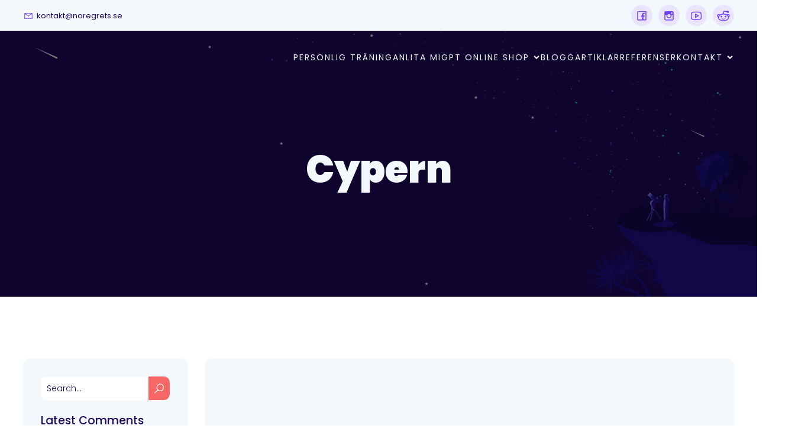

--- FILE ---
content_type: text/html; charset=UTF-8
request_url: https://noregrets.se/underbar-vecka-pa-cypern/img_2795/
body_size: 16753
content:
<!DOCTYPE html><html lang="sv-SE" id="kubio"><head><meta charset="UTF-8" /><meta name="viewport" content="width=device-width, initial-scale=1" /><meta name='robots' content='index, follow, max-image-preview:large, max-snippet:-1, max-video-preview:-1' /> <script>window._wca = window._wca || [];</script> <link media="all" href="https://noregrets.se/wp-content/cache/autoptimize/css/autoptimize_8a6e95da0fdb5c29f4b49e09775bca37.css" rel="stylesheet"><link media="only screen and (max-width: 768px)" href="https://noregrets.se/wp-content/cache/autoptimize/css/autoptimize_541e2ced151704f4ff1844c6de47ec02.css" rel="stylesheet"><title>Cypern</title><link rel="canonical" href="https://noregrets.se/underbar-vecka-pa-cypern/img_2795/" /><meta property="og:locale" content="sv_SE" /><meta property="og:type" content="article" /><meta property="og:title" content="Cypern" /><meta property="og:url" content="https://noregrets.se/underbar-vecka-pa-cypern/img_2795/" /><meta property="article:publisher" content="https://www.facebook.com/noregretssverige" /><meta property="og:image" content="https://noregrets.se/underbar-vecka-pa-cypern/img_2795" /><meta property="og:image:width" content="1400" /><meta property="og:image:height" content="840" /><meta property="og:image:type" content="image/jpeg" /><meta name="twitter:card" content="summary_large_image" /><meta name="twitter:site" content="@noregrets_se" /> <script type="application/ld+json" class="yoast-schema-graph">{"@context":"https://schema.org","@graph":[{"@type":"WebPage","@id":"https://noregrets.se/underbar-vecka-pa-cypern/img_2795/","url":"https://noregrets.se/underbar-vecka-pa-cypern/img_2795/","name":"Cypern","isPartOf":{"@id":"https://noregrets.se/#website"},"primaryImageOfPage":{"@id":"https://noregrets.se/underbar-vecka-pa-cypern/img_2795/#primaryimage"},"image":{"@id":"https://noregrets.se/underbar-vecka-pa-cypern/img_2795/#primaryimage"},"thumbnailUrl":"https://i0.wp.com/noregrets.se/wp-content/uploads/2014/08/IMG_2795.jpg?fit=1400%2C840&ssl=1","datePublished":"2014-08-31T11:08:38+00:00","dateModified":"2014-08-31T11:08:38+00:00","breadcrumb":{"@id":"https://noregrets.se/underbar-vecka-pa-cypern/img_2795/#breadcrumb"},"inLanguage":"sv-SE","potentialAction":[{"@type":"ReadAction","target":["https://noregrets.se/underbar-vecka-pa-cypern/img_2795/"]}]},{"@type":"ImageObject","inLanguage":"sv-SE","@id":"https://noregrets.se/underbar-vecka-pa-cypern/img_2795/#primaryimage","url":"https://i0.wp.com/noregrets.se/wp-content/uploads/2014/08/IMG_2795.jpg?fit=1400%2C840&ssl=1","contentUrl":"https://i0.wp.com/noregrets.se/wp-content/uploads/2014/08/IMG_2795.jpg?fit=1400%2C840&ssl=1"},{"@type":"BreadcrumbList","@id":"https://noregrets.se/underbar-vecka-pa-cypern/img_2795/#breadcrumb","itemListElement":[{"@type":"ListItem","position":1,"name":"Personlig Träning Online","item":"https://noregrets.se/"},{"@type":"ListItem","position":2,"name":"Underbar vecka på Cypern","item":"https://noregrets.se/underbar-vecka-pa-cypern/"},{"@type":"ListItem","position":3,"name":"Cypern"}]},{"@type":"WebSite","@id":"https://noregrets.se/#website","url":"https://noregrets.se/","name":"","description":"","potentialAction":[{"@type":"SearchAction","target":{"@type":"EntryPoint","urlTemplate":"https://noregrets.se/?s={search_term_string}"},"query-input":"required name=search_term_string"}],"inLanguage":"sv-SE"}]}</script> <title>Cypern</title><link rel='dns-prefetch' href='//stats.wp.com' /><link rel='dns-prefetch' href='//fonts.googleapis.com' /><link rel='dns-prefetch' href='//v0.wordpress.com' /><link rel='dns-prefetch' href='//jetpack.wordpress.com' /><link rel='dns-prefetch' href='//s0.wp.com' /><link rel='dns-prefetch' href='//public-api.wordpress.com' /><link rel='dns-prefetch' href='//0.gravatar.com' /><link rel='dns-prefetch' href='//1.gravatar.com' /><link rel='dns-prefetch' href='//2.gravatar.com' /><link rel='dns-prefetch' href='//widgets.wp.com' /><link rel='dns-prefetch' href='//i0.wp.com' /><link rel='dns-prefetch' href='//c0.wp.com' /><link rel="alternate" type="application/rss+xml" title=" &raquo; Webbflöde" href="https://noregrets.se/feed/" /><link rel="alternate" type="application/rss+xml" title=" &raquo; kommentarsflöde" href="https://noregrets.se/comments/feed/" /><link rel="alternate" type="application/rss+xml" title=" &raquo; Cypern kommentarsflöde" href="https://noregrets.se/underbar-vecka-pa-cypern/img_2795/feed/" /> <script>(function(){
							var docEL = document.documentElement;
							var style = docEL.style;
							if (!("backgroundAttachment" in style)) return false;
							var oldValue = style.backgroundAttachment;
							style.backgroundAttachment = "fixed";
							var isSupported = (style.backgroundAttachment === "fixed");
							style.backgroundAttachment = oldValue;

							if(navigator.userAgent.toLowerCase().indexOf('mac') !== -1 && navigator.maxTouchPoints){
								isSupported = false;
							}

							if(!isSupported){
								console.warn('Kubio - Browser does not support attachment fix');
								document.documentElement.classList.add('kubio-attachment-fixed-support-fallback');
							}
						})()</script> <link async rel="preload" as="style" onload="this.onload=null;this.rel='stylesheet'" id='kubio-google-fonts-css' href='https://fonts.googleapis.com/css?family=Open+Sans%3A300%2C300italic%2C400%2C400italic%2C500%2C600%2C600italic%2C700%2C700italic%2C800%2C800italic%2C900%7CMulish%3A400%7CRoboto%3A100%2C100italic%2C300%2C300italic%2C400%2C400italic%2C500%2C500italic%2C700%2C700italic%2C900%2C900italic%7CCarter+One%3A400%7CAguafina+Script%3A400%7CBilbo%3A400%7CBonheur+Royale%3A400%7CPoppins%3A300%2C400%2C400italic%2C500%2C600%2C700%2C700italic%2C800%2C900&#038;display=swap' type='text/css' media='all' /> <noscript><link async rel='stylesheet' href='https://fonts.googleapis.com/css?family=Open+Sans%3A300%2C300italic%2C400%2C400italic%2C500%2C600%2C600italic%2C700%2C700italic%2C800%2C800italic%2C900%7CMulish%3A400%7CRoboto%3A100%2C100italic%2C300%2C300italic%2C400%2C400italic%2C500%2C500italic%2C700%2C700italic%2C900%2C900italic%7CCarter+One%3A400%7CAguafina+Script%3A400%7CBilbo%3A400%7CBonheur+Royale%3A400%7CPoppins%3A300%2C400%2C400italic%2C500%2C600%2C700%2C700italic%2C800%2C900&#038;display=swap' media='all'></noscript> <noscript><link rel='stylesheet' href='https://noregrets.se/wp-content/plugins/kubio/build/third-party-blocks/style.css' media='all'></noscript> <script type='text/javascript' src='https://noregrets.se/wp-includes/js/jquery/jquery.min.js' id='jquery-core-js'></script> <script defer type='text/javascript' src='https://stats.wp.com/s-202548.js' id='woocommerce-analytics-js'></script> <link rel="https://api.w.org/" href="https://noregrets.se/wp-json/" /><link rel="alternate" type="application/json" href="https://noregrets.se/wp-json/wp/v2/media/4847" /><link rel="EditURI" type="application/rsd+xml" title="RSD" href="https://noregrets.se/xmlrpc.php?rsd" /><link rel="wlwmanifest" type="application/wlwmanifest+xml" href="https://noregrets.se/wp-includes/wlwmanifest.xml" /><meta name="generator" content="WordPress 6.2.8" /><meta name="generator" content="WooCommerce 7.7.2" /><link rel='shortlink' href='https://wp.me/a3s2y7-1gb' /><link rel="alternate" type="application/json+oembed" href="https://noregrets.se/wp-json/oembed/1.0/embed?url=https%3A%2F%2Fnoregrets.se%2Funderbar-vecka-pa-cypern%2Fimg_2795%2F" /><link rel="alternate" type="text/xml+oembed" href="https://noregrets.se/wp-json/oembed/1.0/embed?url=https%3A%2F%2Fnoregrets.se%2Funderbar-vecka-pa-cypern%2Fimg_2795%2F&#038;format=xml" /><meta name="format-detection" content="telephone=no"> <noscript><style>.woocommerce-product-gallery{ opacity: 1 !important; }</style></noscript><meta name="generator" content="Elementor 3.22.3; features: e_optimized_assets_loading, e_optimized_css_loading, additional_custom_breakpoints; settings: css_print_method-external, google_font-enabled, font_display-auto"> <script>document.documentElement.classList.add(
					'jetpack-lazy-images-js-enabled'
				);</script> <meta name="generator" content="Powered by Slider Revolution 5.4.8 - responsive, Mobile-Friendly Slider Plugin for WordPress with comfortable drag and drop interface." /><link rel="icon" href="https://i0.wp.com/noregrets.se/wp-content/uploads/2013/08/cropped-NR_logo_final-e1437383198903.png?fit=32%2C32&#038;ssl=1" sizes="32x32" /><link rel="icon" href="https://i0.wp.com/noregrets.se/wp-content/uploads/2013/08/cropped-NR_logo_final-e1437383198903.png?fit=192%2C192&#038;ssl=1" sizes="192x192" /><link rel="apple-touch-icon" href="https://i0.wp.com/noregrets.se/wp-content/uploads/2013/08/cropped-NR_logo_final-e1437383198903.png?fit=180%2C180&#038;ssl=1" /><meta name="msapplication-TileImage" content="https://i0.wp.com/noregrets.se/wp-content/uploads/2013/08/cropped-NR_logo_final-e1437383198903.png?fit=270%2C270&#038;ssl=1" /> <script type="text/javascript">function setREVStartSize(e){									
						try{ e.c=jQuery(e.c);var i=jQuery(window).width(),t=9999,r=0,n=0,l=0,f=0,s=0,h=0;
							if(e.responsiveLevels&&(jQuery.each(e.responsiveLevels,function(e,f){f>i&&(t=r=f,l=e),i>f&&f>r&&(r=f,n=e)}),t>r&&(l=n)),f=e.gridheight[l]||e.gridheight[0]||e.gridheight,s=e.gridwidth[l]||e.gridwidth[0]||e.gridwidth,h=i/s,h=h>1?1:h,f=Math.round(h*f),"fullscreen"==e.sliderLayout){var u=(e.c.width(),jQuery(window).height());if(void 0!=e.fullScreenOffsetContainer){var c=e.fullScreenOffsetContainer.split(",");if (c) jQuery.each(c,function(e,i){u=jQuery(i).length>0?u-jQuery(i).outerHeight(!0):u}),e.fullScreenOffset.split("%").length>1&&void 0!=e.fullScreenOffset&&e.fullScreenOffset.length>0?u-=jQuery(window).height()*parseInt(e.fullScreenOffset,0)/100:void 0!=e.fullScreenOffset&&e.fullScreenOffset.length>0&&(u-=parseInt(e.fullScreenOffset,0))}f=u}else void 0!=e.minHeight&&f<e.minHeight&&(f=e.minHeight);e.c.closest(".rev_slider_wrapper").css({height:f})					
						}catch(d){console.log("Failure at Presize of Slider:"+d)}						
					};</script>  <script>(function(w,d,s,l,i){w[l]=w[l]||[];w[l].push({'gtm.start':
new Date().getTime(),event:'gtm.js'});var f=d.getElementsByTagName(s)[0],
j=d.createElement(s),dl=l!='dataLayer'?'&l='+l:'';j.async=true;j.src=
'https://www.googletagmanager.com/gtm.js?id='+i+dl;f.parentNode.insertBefore(j,f);
})(window,document,'script','dataLayer','GTM-TD48S36');</script> </head><body data-rsssl=1 class="attachment attachment-template-default single single-attachment postid-4847 attachmentid-4847 attachment-jpeg wp-custom-logo theme-ketos woocommerce-no-js elementor-default elementor-kit-7103"> <noscript><iframe src="https://www.googletagmanager.com/ns.html?id=GTM-TD48S36"
height="0" width="0" style="display:none;visibility:hidden"></iframe></noscript> <svg xmlns="http://www.w3.org/2000/svg" viewBox="0 0 0 0" width="0" height="0" focusable="false" role="none" style="visibility: hidden; position: absolute; left: -9999px; overflow: hidden;" ><defs><filter id="wp-duotone-dark-grayscale"><feColorMatrix color-interpolation-filters="sRGB" type="matrix" values=" .299 .587 .114 0 0 .299 .587 .114 0 0 .299 .587 .114 0 0 .299 .587 .114 0 0 " /><feComponentTransfer color-interpolation-filters="sRGB" ><feFuncR type="table" tableValues="0 0.49803921568627" /><feFuncG type="table" tableValues="0 0.49803921568627" /><feFuncB type="table" tableValues="0 0.49803921568627" /><feFuncA type="table" tableValues="1 1" /></feComponentTransfer><feComposite in2="SourceGraphic" operator="in" /></filter></defs></svg><svg xmlns="http://www.w3.org/2000/svg" viewBox="0 0 0 0" width="0" height="0" focusable="false" role="none" style="visibility: hidden; position: absolute; left: -9999px; overflow: hidden;" ><defs><filter id="wp-duotone-grayscale"><feColorMatrix color-interpolation-filters="sRGB" type="matrix" values=" .299 .587 .114 0 0 .299 .587 .114 0 0 .299 .587 .114 0 0 .299 .587 .114 0 0 " /><feComponentTransfer color-interpolation-filters="sRGB" ><feFuncR type="table" tableValues="0 1" /><feFuncG type="table" tableValues="0 1" /><feFuncB type="table" tableValues="0 1" /><feFuncA type="table" tableValues="1 1" /></feComponentTransfer><feComposite in2="SourceGraphic" operator="in" /></filter></defs></svg><svg xmlns="http://www.w3.org/2000/svg" viewBox="0 0 0 0" width="0" height="0" focusable="false" role="none" style="visibility: hidden; position: absolute; left: -9999px; overflow: hidden;" ><defs><filter id="wp-duotone-purple-yellow"><feColorMatrix color-interpolation-filters="sRGB" type="matrix" values=" .299 .587 .114 0 0 .299 .587 .114 0 0 .299 .587 .114 0 0 .299 .587 .114 0 0 " /><feComponentTransfer color-interpolation-filters="sRGB" ><feFuncR type="table" tableValues="0.54901960784314 0.98823529411765" /><feFuncG type="table" tableValues="0 1" /><feFuncB type="table" tableValues="0.71764705882353 0.25490196078431" /><feFuncA type="table" tableValues="1 1" /></feComponentTransfer><feComposite in2="SourceGraphic" operator="in" /></filter></defs></svg><svg xmlns="http://www.w3.org/2000/svg" viewBox="0 0 0 0" width="0" height="0" focusable="false" role="none" style="visibility: hidden; position: absolute; left: -9999px; overflow: hidden;" ><defs><filter id="wp-duotone-blue-red"><feColorMatrix color-interpolation-filters="sRGB" type="matrix" values=" .299 .587 .114 0 0 .299 .587 .114 0 0 .299 .587 .114 0 0 .299 .587 .114 0 0 " /><feComponentTransfer color-interpolation-filters="sRGB" ><feFuncR type="table" tableValues="0 1" /><feFuncG type="table" tableValues="0 0.27843137254902" /><feFuncB type="table" tableValues="0.5921568627451 0.27843137254902" /><feFuncA type="table" tableValues="1 1" /></feComponentTransfer><feComposite in2="SourceGraphic" operator="in" /></filter></defs></svg><svg xmlns="http://www.w3.org/2000/svg" viewBox="0 0 0 0" width="0" height="0" focusable="false" role="none" style="visibility: hidden; position: absolute; left: -9999px; overflow: hidden;" ><defs><filter id="wp-duotone-midnight"><feColorMatrix color-interpolation-filters="sRGB" type="matrix" values=" .299 .587 .114 0 0 .299 .587 .114 0 0 .299 .587 .114 0 0 .299 .587 .114 0 0 " /><feComponentTransfer color-interpolation-filters="sRGB" ><feFuncR type="table" tableValues="0 0" /><feFuncG type="table" tableValues="0 0.64705882352941" /><feFuncB type="table" tableValues="0 1" /><feFuncA type="table" tableValues="1 1" /></feComponentTransfer><feComposite in2="SourceGraphic" operator="in" /></filter></defs></svg><svg xmlns="http://www.w3.org/2000/svg" viewBox="0 0 0 0" width="0" height="0" focusable="false" role="none" style="visibility: hidden; position: absolute; left: -9999px; overflow: hidden;" ><defs><filter id="wp-duotone-magenta-yellow"><feColorMatrix color-interpolation-filters="sRGB" type="matrix" values=" .299 .587 .114 0 0 .299 .587 .114 0 0 .299 .587 .114 0 0 .299 .587 .114 0 0 " /><feComponentTransfer color-interpolation-filters="sRGB" ><feFuncR type="table" tableValues="0.78039215686275 1" /><feFuncG type="table" tableValues="0 0.94901960784314" /><feFuncB type="table" tableValues="0.35294117647059 0.47058823529412" /><feFuncA type="table" tableValues="1 1" /></feComponentTransfer><feComposite in2="SourceGraphic" operator="in" /></filter></defs></svg><svg xmlns="http://www.w3.org/2000/svg" viewBox="0 0 0 0" width="0" height="0" focusable="false" role="none" style="visibility: hidden; position: absolute; left: -9999px; overflow: hidden;" ><defs><filter id="wp-duotone-purple-green"><feColorMatrix color-interpolation-filters="sRGB" type="matrix" values=" .299 .587 .114 0 0 .299 .587 .114 0 0 .299 .587 .114 0 0 .299 .587 .114 0 0 " /><feComponentTransfer color-interpolation-filters="sRGB" ><feFuncR type="table" tableValues="0.65098039215686 0.40392156862745" /><feFuncG type="table" tableValues="0 1" /><feFuncB type="table" tableValues="0.44705882352941 0.4" /><feFuncA type="table" tableValues="1 1" /></feComponentTransfer><feComposite in2="SourceGraphic" operator="in" /></filter></defs></svg><svg xmlns="http://www.w3.org/2000/svg" viewBox="0 0 0 0" width="0" height="0" focusable="false" role="none" style="visibility: hidden; position: absolute; left: -9999px; overflow: hidden;" ><defs><filter id="wp-duotone-blue-orange"><feColorMatrix color-interpolation-filters="sRGB" type="matrix" values=" .299 .587 .114 0 0 .299 .587 .114 0 0 .299 .587 .114 0 0 .299 .587 .114 0 0 " /><feComponentTransfer color-interpolation-filters="sRGB" ><feFuncR type="table" tableValues="0.098039215686275 1" /><feFuncG type="table" tableValues="0 0.66274509803922" /><feFuncB type="table" tableValues="0.84705882352941 0.41960784313725" /><feFuncA type="table" tableValues="1 1" /></feComponentTransfer><feComposite in2="SourceGraphic" operator="in" /></filter></defs></svg><div id="page-top" tabindex="-1"></div><div class="wp-site-blocks"><div class="wp-block wp-block-kubio-header  position-relative wp-block-kubio-header__container style-single-theme-Zam-Tq5W3-container" data-kubio="kubio/header"><div class="wp-block wp-block-kubio-navigation  position-relative wp-block-kubio-navigation__outer style-LcfRdXOzz7-outer style-local-1-outer h-navigation_overlap" data-kubio="kubio/navigation" data-kubio-component="overlap" data-kubio-settings="true" id="navigation"><div class="wp-block wp-block-kubio-navigation-top-bar  kubio-hide-on-mobile position-relative wp-block-kubio-navigation-top-bar__outer style-ozlLKrQtI0-outer style-local-2-outer d-flex align-items-lg-center align-items-md-center align-items-center" data-kubio="kubio/navigation-top-bar"><div class="background-wrapper"><div class="background-layer background-layer-media-container-lg"></div><div class="background-layer background-layer-media-container-md"></div><div class="background-layer background-layer-media-container"></div></div><div class="position-relative wp-block-kubio-navigation-top-bar__inner style-ozlLKrQtI0-inner style-local-2-inner h-section-grid-container h-section-boxed-container"><div class="wp-block wp-block-kubio-row  kubio-hide-on-mobile position-relative wp-block-kubio-row__container style-AJqRB6aQ_D-container style-local-3-container gutters-row-lg-2 gutters-row-v-lg-0 gutters-row-md-2 gutters-row-v-md-0 gutters-row-0 gutters-row-v-0" data-kubio="kubio/row"><div class="background-wrapper"><div class="background-layer background-layer-media-container-lg"></div><div class="background-layer background-layer-media-container-md"></div><div class="background-layer background-layer-media-container"></div></div><div class="position-relative wp-block-kubio-row__inner style-AJqRB6aQ_D-inner style-local-3-inner h-row align-items-lg-stretch align-items-md-stretch align-items-stretch justify-content-lg-center justify-content-md-center justify-content-center gutters-col-lg-2 gutters-col-v-lg-0 gutters-col-md-2 gutters-col-v-md-0 gutters-col-0 gutters-col-v-0"><div class="wp-block wp-block-kubio-column  position-relative wp-block-kubio-column__container style-KxO1ts3qLo-container style-local-4-container d-flex h-col-lg h-col-md h-col-auto" data-kubio="kubio/column"><div class="position-relative wp-block-kubio-column__inner style-KxO1ts3qLo-inner style-local-4-inner d-flex h-flex-basis h-px-lg-0 v-inner-lg-0 h-px-md-0 v-inner-md-0 h-px-0 v-inner-0"><div class="background-wrapper"><div class="background-layer background-layer-media-container-lg"></div><div class="background-layer background-layer-media-container-md"></div><div class="background-layer background-layer-media-container"></div></div><div class="position-relative wp-block-kubio-column__align style-KxO1ts3qLo-align style-local-4-align h-y-container h-column__content h-column__v-align flex-basis-100 align-self-lg-center align-self-md-center align-self-center"><ul class="wp-block wp-block-kubio-iconlist  position-relative wp-block-kubio-iconlist__outer style-0QWw4YwQoj-outer style-local-5-outer ul-list-icon list-type-horizontal-on-desktop list-type-horizontal-on-tablet list-type-horizontal-on-mobile" data-kubio="kubio/iconlist"><li class="wp-block wp-block-kubio-iconlistitem  position-relative wp-block-kubio-iconlistitem__item style-nemIUUXNgzE-item style-local-6-item" data-kubio="kubio/iconlistitem"><div class="first-el-spacer position-relative wp-block-kubio-iconlistitem__divider-wrapper style-nemIUUXNgzE-divider-wrapper style-local-6-divider-wrapper"></div><a href="mailto:kontakt@noregrets.se" class="position-relative wp-block-kubio-iconlistitem__ style-nemIUUXNgzE- style-local-6-"><div class="position-relative wp-block-kubio-iconlistitem__text-wrapper style-nemIUUXNgzE-text-wrapper style-local-6-text-wrapper"><span class="h-svg-icon wp-block-kubio-iconlistitem__icon style-nemIUUXNgzE-icon style-local-6-icon" name="icons8-line-awesome/envelope-o"><svg version="1.1" xmlns="http://www.w3.org/2000/svg" xmlns:xlink="http://www.w3.org/1999/xlink" id="envelope-o" viewBox="0 0 512 545.5"><path d="M48 160h416v288H48V160zm69 32l139 92.5L395 192H117zm-37 14v210h352V206L265 317.5l-9 5.5-9-5.5z"/></svg></span><span class="position-relative wp-block-kubio-iconlistitem__text style-nemIUUXNgzE-text style-local-6-text">kontakt@noregrets.se</span></div></a><div class="last-el-spacer position-relative wp-block-kubio-iconlistitem__divider-wrapper style-nemIUUXNgzE-divider-wrapper style-local-6-divider-wrapper"></div><div class="position-relative wp-block-kubio-iconlistitem__divider-wrapper style-nemIUUXNgzE-divider-wrapper style-local-6-divider-wrapper"></div></li></ul></div></div></div><div class="wp-block wp-block-kubio-column  position-relative wp-block-kubio-column__container style-hf_nTKlzGJN-container style-local-8-container d-flex h-col-lg-auto h-col-md-auto h-col-auto" data-kubio="kubio/column"><div class="position-relative wp-block-kubio-column__inner style-hf_nTKlzGJN-inner style-local-8-inner d-flex h-flex-basis h-px-lg-0 v-inner-lg-0 h-px-md-0 v-inner-md-0 h-px-0 v-inner-0"><div class="background-wrapper"><div class="background-layer background-layer-media-container-lg"></div><div class="background-layer background-layer-media-container-md"></div><div class="background-layer background-layer-media-container"></div></div><div class="position-relative wp-block-kubio-column__align style-hf_nTKlzGJN-align style-local-8-align h-y-container h-column__content h-column__v-align flex-basis-auto align-self-lg-start align-self-md-start align-self-start"><div class="wp-block wp-block-kubio-social-icons  position-relative wp-block-kubio-social-icons__outer style-t7R9JbP7rQb-outer style-local-9-outer social-icons--container" data-kubio="kubio/social-icons" id="social-icons-1"><a class="wp-block wp-block-kubio-social-icon  position-relative wp-block-kubio-social-icon__link style-UCOQCibIAzf-link style-local-10-link social-icon-link" data-kubio="kubio/social-icon" aria-label="Social link: "><span class="h-svg-icon wp-block-kubio-social-icon__icon style-UCOQCibIAzf-icon style-local-10-icon" name="icons8-line-awesome/facebook"><svg version="1.1" xmlns="http://www.w3.org/2000/svg" xmlns:xlink="http://www.w3.org/1999/xlink" id="facebook" viewBox="0 0 512 545.5"><path d="M112 112h288c17.49 0 32 14.51 32 32v288c0 17.49-14.51 32-32 32H112c-17.49 0-32-14.51-32-32V144c0-17.49 14.51-32 32-32zm0 32v288h155V324h-42v-48h42v-36c0-41.328 25.136-63.5 62-63.5 17.664 0 33.068.908 37.5 1.5v43.5h-26c-20.048 0-23.5 9.516-23.5 23.5v31h47.5l-6 48H317v108h83V144H112z"/></svg></span></a><a class="wp-block wp-block-kubio-social-icon  position-relative wp-block-kubio-social-icon__link style-F-CAbLWmjnX-link style-local-11-link social-icon-link" data-kubio="kubio/social-icon" aria-label="Social link: "><span class="h-svg-icon wp-block-kubio-social-icon__icon style-F-CAbLWmjnX-icon style-local-11-icon" name="icons8-line-awesome/instagram"><svg version="1.1" xmlns="http://www.w3.org/2000/svg" xmlns:xlink="http://www.w3.org/1999/xlink" id="instagram" viewBox="0 0 512 545.5"><path d="M128 112h256c26.32 0 48 21.68 48 48v256c0 26.32-21.68 48-48 48H128c-26.32 0-48-21.68-48-48V160c0-26.32 21.68-48 48-48zm208 48v48h48v-48h-48zm-80 64c-35.536 0-64 28.464-64 64s28.464 64 64 64 64-28.464 64-64-28.464-64-64-64zm-144 32v160c0 9.04 6.96 16 16 16h256c9.04 0 16-6.96 16-16V256h-53.5c3.544 9.99 5.5 20.83 5.5 32 0 52.83-43.17 96-96 96s-96-43.17-96-96c0-11.17 1.956-22.01 5.5-32H112z"/></svg></span></a><a class="wp-block wp-block-kubio-social-icon  position-relative wp-block-kubio-social-icon__link style-yXKlFxRCZdv-link style-local-12-link social-icon-link" data-kubio="kubio/social-icon" aria-label="Social link: "><span class="h-svg-icon wp-block-kubio-social-icon__icon style-yXKlFxRCZdv-icon style-local-12-icon" name="icons8-line-awesome/youtube-play"><svg version="1.1" xmlns="http://www.w3.org/2000/svg" xmlns:xlink="http://www.w3.org/1999/xlink" id="youtube-play" viewBox="0 0 512 545.5"><path d="M256 128c60.263 0 113.502 6.265 146 11 26.856 3.916 48.563 24.196 53.5 51 4.223 22.86 8.5 56.296 8.5 98 0 41.688-4.296 75.152-8.5 98-4.938 26.824-26.624 47.105-53.5 51-32.612 4.733-86.06 11-146 11-59.954 0-113.4-6.267-146-11-26.864-3.896-48.54-24.197-53.5-51-4.205-22.822-8.5-56.207-8.5-98 0-41.81 4.294-75.176 8.5-98 4.938-26.805 26.652-47.086 53.5-51 32.498-4.735 85.722-11 146-11zm0 32c-58.122 0-110.095 5.924-141.5 10.5-13.536 1.974-24.046 12.177-26.5 25.5-3.89 21.112-8 52.337-8 92 0 39.648 4.11 70.887 8 92 2.465 13.325 12.98 23.54 26.5 25.5 31.53 4.578 83.727 10.5 141.5 10.5 57.758 0 109.952-5.92 141.5-10.5 13.54-1.962 24.045-12.164 26.5-25.5 3.892-21.152 8-52.472 8-92 0-39.544-4.095-70.86-8-92-2.454-13.324-12.973-23.527-26.5-25.5-31.406-4.576-83.394-10.5-141.5-10.5zm-48 36.5l24 13.5 112 64 24 14-24 14-112 64-24 13.5v-183zm32 55v73l63.5-36.5z"/></svg></span></a><a class="wp-block wp-block-kubio-social-icon  position-relative wp-block-kubio-social-icon__link style-H52xjLYe2Ar-link style-local-13-link social-icon-link" data-kubio="kubio/social-icon" aria-label="Social link: "><span class="h-svg-icon wp-block-kubio-social-icon__icon style-H52xjLYe2Ar-icon style-local-13-icon" name="icons8-line-awesome/reddit"><svg version="1.1" xmlns="http://www.w3.org/2000/svg" xmlns:xlink="http://www.w3.org/1999/xlink" id="reddit" viewBox="0 0 512 545.5"><path d="M298.5 96c17.22 0 30.54 6.428 45 11.5 12.44 4.364 26.343 8.396 45.5 9.5 6.795-12.467 19.875-21 35-21 22 0 40 18 40 40s-18 40-40 40c-17.4 0-32.032-11.405-37.5-27-22.485-1.5-39.988-6.76-53.5-11.5-15.896-5.575-26.17-9.5-34.5-9.5-17.55 0-26.5 10.836-26.5 26.5v54c44.15 2.282 84.11 13.977 116.5 32.5 12.372-11.938 28.88-17.012 45-17 17.43.013 35.21 6.175 47.5 20l.5.5c11.788 14.732 16.644 34.406 13.5 54-2.882 17.96-13.36 36.218-31.5 48 .1 1.83.5 3.648.5 5.5 0 41.664-25.204 78.205-63 103.5S312.216 496 256 496s-107.204-15.205-145-40.5S48 393.664 48 352c0-1.852.4-3.67.5-5.5-18.14-11.782-28.618-30.04-31.5-48-3.143-19.594 1.712-39.268 13.5-54l.5-.5v-.5c12.29-13.823 30.073-19.487 47.5-19.5 16.12-.012 32.624 5.065 45 17 32.39-18.523 72.35-30.218 116.5-32.5v-54c0-31.184 24.946-58.5 58.5-58.5zM256 240c-50.456 0-95.464 13.895-127 35s-49 48.265-49 77 17.464 55.895 49 77 76.544 35 127 35 95.464-13.895 127-35 49-48.265 49-77-17.464-55.895-49-77-76.544-35-127-35zM78.5 256c-9.49.007-18.153 3.372-23 8.5-.086.107.085.39 0 .5-5.1 6.614-8.224 17.757-6.5 28.5 1 6.229 3.408 12.36 7.5 17.5 8.12-19.152 21.637-36.46 39-51-4.925-2.5-10.912-4.005-17-4zm355 0c-6.09-.005-12.075 1.5-17 4 17.363 14.54 30.88 31.848 39 51 4.092-5.14 6.5-11.271 7.5-17.5 1.724-10.743-1.4-21.886-6.5-28.5-.035-.037.035-.463 0-.5-4.846-5.126-13.507-8.493-23-8.5zM176 288c17.673 0 32 14.327 32 32s-14.327 32-32 32-32-14.327-32-32 14.327-32 32-32zm160 0c17.673 0 32 14.327 32 32s-14.327 32-32 32-32-14.327-32-32 14.327-32 32-32zm4 88.5c-10.224 29.872-43.103 55.5-84 55.5s-73.776-25.773-84-53.5c18.4 14.928 49.248 26 84 26s65.6-10.928 84-28z"/></svg></span></a></div></div></div></div></div></div></div></div><div class="wp-block wp-block-kubio-navigation-section  position-relative wp-block-kubio-navigation-section__nav style-4XWiQqjC9fL-nav style-local-14-nav h-section h-navigation" data-kubio="kubio/navigation-section" data-kubio-component="navigation" data-kubio-settings="{&quot;sticky&quot;:false,&quot;overlap&quot;:true}"><div class="position-relative wp-block-kubio-navigation-section__nav-section style-4XWiQqjC9fL-nav-section style-local-14-nav-section h-section-grid-container h-section-fluid-container h-section-boxed-container"><div class="wp-block wp-block-kubio-navigation-items  position-relative wp-block-kubio-navigation-items__outer style-CQURXsrtkEk-outer style-local-15-outer" data-kubio="kubio/navigation-items" data-nav-normal="true"><div class="wp-block wp-block-kubio-row  position-relative wp-block-kubio-row__container style-Mw4e1uNRYEK-container style-local-16-container gutters-row-lg-2 gutters-row-v-lg-0 gutters-row-md-0 gutters-row-v-md-0 gutters-row-2 gutters-row-v-0" data-kubio="kubio/row"><div class="background-wrapper"><div class="background-layer background-layer-media-container-lg"></div><div class="background-layer background-layer-media-container-md"></div><div class="background-layer background-layer-media-container"></div></div><div class="position-relative wp-block-kubio-row__inner style-Mw4e1uNRYEK-inner style-local-16-inner h-row align-items-lg-stretch align-items-md-stretch align-items-stretch justify-content-lg-center justify-content-md-center justify-content-center gutters-col-lg-2 gutters-col-v-lg-0 gutters-col-md-0 gutters-col-v-md-0 gutters-col-2 gutters-col-v-0"><div class="wp-block wp-block-kubio-column  position-relative wp-block-kubio-column__container style-uVCn1NyKcAR-container style-local-17-container d-flex h-col-lg-auto h-col-md-auto h-col" data-kubio="kubio/column"><div class="position-relative wp-block-kubio-column__inner style-uVCn1NyKcAR-inner style-local-17-inner d-flex h-flex-basis h-px-lg-0 v-inner-lg-0 h-px-md-2 v-inner-md-0 h-px-2 v-inner-2"><div class="background-wrapper"><div class="background-layer background-layer-media-container-lg"></div><div class="background-layer background-layer-media-container-md"></div><div class="background-layer background-layer-media-container"></div></div><div class="position-relative wp-block-kubio-column__align style-uVCn1NyKcAR-align style-local-17-align h-y-container h-column__content h-column__v-align flex-basis-auto align-self-lg-center align-self-md-center align-self-center"><a class="wp-block wp-block-kubio-logo  position-relative wp-block-kubio-logo__container style-VjoiaMOq-82-container style-local-18-container kubio-has-gap-fallback kubio-logo-direction-row autodetect-mode" data-kubio="kubio/logo" href="https://noregrets.se"><span class="position-relative wp-block-kubio-logo__text style-VjoiaMOq-82-text style-local-18-text"></span></a></div></div></div><div class="wp-block wp-block-kubio-column  kubio-hide-on-mobile position-relative wp-block-kubio-column__container style-WzOWYt4IiRV-container style-local-19-container d-flex h-col-lg h-col-md h-col-auto" data-kubio="kubio/column"><div class="position-relative wp-block-kubio-column__inner style-WzOWYt4IiRV-inner style-local-19-inner d-flex h-flex-basis h-px-lg-0 v-inner-lg-0 h-px-md-0 v-inner-md-0 h-px-0 v-inner-0"><div class="background-wrapper"><div class="background-layer background-layer-media-container-lg"></div><div class="background-layer background-layer-media-container-md"></div><div class="background-layer background-layer-media-container"></div></div><div class="position-relative wp-block-kubio-column__align style-WzOWYt4IiRV-align style-local-19-align h-y-container h-column__content h-column__v-align flex-basis-100 align-self-lg-center align-self-md-center align-self-center"><div class="wp-block wp-block-kubio-spacer  position-relative wp-block-kubio-spacer__container style-ZYMyzT_8fsY-container style-local-20-container" data-kubio="kubio/spacer"></div></div></div></div><div class="wp-block wp-block-kubio-column  position-relative wp-block-kubio-column__container style--v2CwntpQFq-container style-local-21-container d-flex h-col-lg-auto h-col-md-auto h-col-auto" data-kubio="kubio/column"><div class="position-relative wp-block-kubio-column__inner style--v2CwntpQFq-inner style-local-21-inner d-flex h-flex-basis h-px-lg-0 v-inner-lg-0 h-px-md-0 v-inner-md-0 h-px-2 v-inner-2"><div class="background-wrapper"><div class="background-layer background-layer-media-container-lg"></div><div class="background-layer background-layer-media-container-md"></div><div class="background-layer background-layer-media-container"></div></div><div class="position-relative wp-block-kubio-column__align style--v2CwntpQFq-align style-local-21-align h-y-container h-column__content h-column__v-align flex-basis-auto align-self-lg-center align-self-md-center align-self-center"><div class="wp-block wp-block-kubio-dropdown-menu  position-relative wp-block-kubio-dropdown-menu__outer style-s750gcXQ2_--outer style-local-22-outer kubio-dropdown-menu h-ignore-global-body-typography has-offcanvas-mobile bordered-active-item bordered-active-item--bottom effect-borders-grow grow-from-left" data-kubio="kubio/dropdown-menu" data-kubio-component="dropdown-menu" data-kubio-settings="[]"><div class="wp-block wp-block-kubio-menu-items  position-relative wp-block-kubio-menu-items__outer style-bv6bO4U4KSu-outer style-local-23-outer kubio-menu" data-kubio="kubio/menu-items"><ul id="menu-main-menu" class="menu kubio-has-gap-fallback"><li id="menu-item-5547" class="menu-item menu-item-type-custom menu-item-object-custom menu-item-5547"><a href="https://www.noregrets.se" style=";--kubio-menu-item-depth:0">Personlig Träning</a></li><li id="menu-item-182" class="menu-item menu-item-type-post_type menu-item-object-page menu-item-182"><a href="https://noregrets.se/personlig-traning/" style=";--kubio-menu-item-depth:0">Anlita mig</a></li><li id="menu-item-5064" class="menu-item menu-item-type-post_type menu-item-object-page menu-item-has-children menu-item-5064"><a href="https://noregrets.se/shop/" style=";--kubio-menu-item-depth:0"><span>PT Online Shop</span><svg class="kubio-menu-item-icon" role="img" viewBox="0 0 320 512"> <path d="M143 352.3L7 216.3c-9.4-9.4-9.4-24.6 0-33.9l22.6-22.6c9.4-9.4 24.6-9.4 33.9 0l96.4 96.4 96.4-96.4c9.4-9.4 24.6-9.4 33.9 0l22.6 22.6c9.4 9.4 9.4 24.6 0 33.9l-136 136c-9.2 9.4-24.4 9.4-33.8 0z"></path></svg></a><ul class="sub-menu"><li id="menu-item-5069" class="menu-item menu-item-type-post_type menu-item-object-product menu-item-5069"><a href="https://noregrets.se/produkt/kostprogram/" style=";--kubio-menu-item-depth:1">Kostschema</a></li><li id="menu-item-5068" class="menu-item menu-item-type-post_type menu-item-object-product menu-item-5068"><a href="https://noregrets.se/produkt/traningsprogram/" style=";--kubio-menu-item-depth:1">Träningsprogram</a></li><li id="menu-item-6665" class="menu-item menu-item-type-post_type menu-item-object-product menu-item-6665"><a href="https://noregrets.se/produkt/transformation-12-veckor/" style=";--kubio-menu-item-depth:1">12 veckor kost &#038; träningsprogram</a></li></ul></li><li id="menu-item-5546" class="menu-item menu-item-type-post_type menu-item-object-page current_page_parent menu-item-5546"><a href="https://noregrets.se/traningsblogg/" style=";--kubio-menu-item-depth:0">Blogg</a></li><li id="menu-item-297" class="menu-item menu-item-type-post_type menu-item-object-page menu-item-297"><a href="https://noregrets.se/artiklar/" style=";--kubio-menu-item-depth:0">Artiklar</a></li><li id="menu-item-3826" class="menu-item menu-item-type-post_type menu-item-object-page menu-item-3826"><a href="https://noregrets.se/referenser/" style=";--kubio-menu-item-depth:0">Referenser</a></li><li id="menu-item-114" class="menu-item menu-item-type-post_type menu-item-object-page menu-item-has-children menu-item-114"><a href="https://noregrets.se/kontakt/" style=";--kubio-menu-item-depth:0"><span>Kontakt</span><svg class="kubio-menu-item-icon" role="img" viewBox="0 0 320 512"> <path d="M143 352.3L7 216.3c-9.4-9.4-9.4-24.6 0-33.9l22.6-22.6c9.4-9.4 24.6-9.4 33.9 0l96.4 96.4 96.4-96.4c9.4-9.4 24.6-9.4 33.9 0l22.6 22.6c9.4 9.4 9.4 24.6 0 33.9l-136 136c-9.2 9.4-24.4 9.4-33.8 0z"></path></svg></a><ul class="sub-menu"><li id="menu-item-183" class="menu-item menu-item-type-post_type menu-item-object-page menu-item-183"><a href="https://noregrets.se/om-noregrets/" style=";--kubio-menu-item-depth:1">Om mig</a></li></ul></li></ul></div><div class="wp-block wp-block-kubio-menu-offscreen  position-relative wp-block-kubio-menu-offscreen__container style-9GgIOQwI8Nm-container style-local-24-container" data-kubio="kubio/menu-offscreen"><div class="position-relative wp-block-kubio-menu-offscreen__align style-9GgIOQwI8Nm-align style-local-24-align"><button class="position-relative wp-block-kubio-menu-offscreen__iconWrapper style-9GgIOQwI8Nm-iconWrapper style-local-24-iconWrapper kubio-offscreen-icon-wrapper" data-target="#kubio-offscreen-692691bb73111" data-target-id="kubio-offscreen-692691bb73111" data-direction="right" data-width="300px" data-offcanvas-overlay-id="kubio-offscreen-692691bb73111-overlay" aria-label="Mobile Menu" data-kubio-component="offcanvas" data-kubio-settings="[]"><span class="h-svg-icon wp-block-kubio-menu-offscreen__icon style-9GgIOQwI8Nm-icon style-local-24-icon" name="font-awesome/navicon"><svg version="1.1" xmlns="http://www.w3.org/2000/svg" xmlns:xlink="http://www.w3.org/1999/xlink" id="navicon" viewBox="0 0 1536 1896.0833"><path d="M1536 1344v128q0 26-19 45t-45 19H64q-26 0-45-19t-19-45v-128q0-26 19-45t45-19h1408q26 0 45 19t19 45zm0-512v128q0 26-19 45t-45 19H64q-26 0-45-19T0 960V832q0-26 19-45t45-19h1408q26 0 45 19t19 45zm0-512v128q0 26-19 45t-45 19H64q-26 0-45-19T0 448V320q0-26 19-45t45-19h1408q26 0 45 19t19 45z"/></svg></span></button></div><div class="position-relative wp-block-kubio-menu-offscreen__offscreenOverlay style-9GgIOQwI8Nm-offscreenOverlay style-local-24-offscreenOverlay kubio-offscreen-overlay offscreen-overlay" id="kubio-offscreen-692691bb73111-overlay"></div><div class="position-relative wp-block-kubio-menu-offscreen__offscreen style-9GgIOQwI8Nm-offscreen style-local-24-offscreen kubio-offscreen offscreen hide" id="kubio-offscreen-692691bb73111"><div class="position-relative wp-block-kubio-menu-offscreen__inner style-9GgIOQwI8Nm-inner style-local-24-inner"><div class="wp-block wp-block-kubio-menu-offscreen-content  position-relative wp-block-kubio-menu-offscreen-content__container style-HGe753c0sML-container style-local-25-container" data-kubio="kubio/menu-offscreen-content"><div class="wp-block wp-block-kubio-row  position-relative wp-block-kubio-row__container style-LVAziT719Nf-container style-local-26-container gutters-row-lg-3 gutters-row-v-lg-2 gutters-row-md-3 gutters-row-v-md-2 gutters-row-0 gutters-row-v-2" data-kubio="kubio/row"><div class="background-wrapper"><div class="background-layer background-layer-media-container-lg"></div><div class="background-layer background-layer-media-container-md"></div><div class="background-layer background-layer-media-container"></div></div><div class="position-relative wp-block-kubio-row__inner style-LVAziT719Nf-inner style-local-26-inner h-row align-items-lg-stretch align-items-md-stretch align-items-stretch justify-content-lg-center justify-content-md-center justify-content-center gutters-col-lg-3 gutters-col-v-lg-2 gutters-col-md-3 gutters-col-v-md-2 gutters-col-0 gutters-col-v-2"><div class="wp-block wp-block-kubio-column  position-relative wp-block-kubio-column__container style-5YOfFkBH3ae-container style-local-27-container d-flex h-col-lg-auto h-col-md-auto h-col-auto" data-kubio="kubio/column"><div class="position-relative wp-block-kubio-column__inner style-5YOfFkBH3ae-inner style-local-27-inner d-flex h-flex-basis h-px-lg-2 v-inner-lg-2 h-px-md-2 v-inner-md-2 h-px-2 v-inner-2"><div class="background-wrapper"><div class="background-layer background-layer-media-container-lg"></div><div class="background-layer background-layer-media-container-md"></div><div class="background-layer background-layer-media-container"></div></div><div class="position-relative wp-block-kubio-column__align style-5YOfFkBH3ae-align style-local-27-align h-y-container h-column__content h-column__v-align flex-basis-100 align-self-lg-start align-self-md-start align-self-start"><a class="wp-block wp-block-kubio-logo  position-relative wp-block-kubio-logo__container style-wddv3ngYXhW-container style-local-28-container kubio-has-gap-fallback kubio-logo-direction-row autodetect-mode" data-kubio="kubio/logo" href="https://noregrets.se"><span class="position-relative wp-block-kubio-logo__text style-wddv3ngYXhW-text style-local-28-text"></span></a></div></div></div></div></div><div class="wp-block wp-block-kubio-accordion-menu  position-relative wp-block-kubio-accordion-menu__outer style-sRJsuVndaC6-outer style-local-29-outer kubio-accordion-menu h-ignore-global-body-typography" data-kubio="kubio/accordion-menu" data-kubio-component="accordion-menu" data-kubio-settings="[]"><div class="wp-block wp-block-kubio-menu-items  position-relative wp-block-kubio-menu-items__outer style-Szss5YaXf3r-outer style-local-30-outer kubio-menu" data-kubio="kubio/menu-items"><ul id="menu-main-menu" class="menu kubio-has-gap-fallback"><li id="menu-item-5547" class="menu-item menu-item-type-custom menu-item-object-custom menu-item-5547"><a href="https://www.noregrets.se" style=";--kubio-menu-item-depth:0">Personlig Träning</a></li><li id="menu-item-182" class="menu-item menu-item-type-post_type menu-item-object-page menu-item-182"><a href="https://noregrets.se/personlig-traning/" style=";--kubio-menu-item-depth:0">Anlita mig</a></li><li id="menu-item-5064" class="menu-item menu-item-type-post_type menu-item-object-page menu-item-has-children menu-item-5064"><a href="https://noregrets.se/shop/" style=";--kubio-menu-item-depth:0"><span>PT Online Shop</span><svg class="kubio-menu-item-icon" role="img" viewBox="0 0 320 512"> <path d="M143 352.3L7 216.3c-9.4-9.4-9.4-24.6 0-33.9l22.6-22.6c9.4-9.4 24.6-9.4 33.9 0l96.4 96.4 96.4-96.4c9.4-9.4 24.6-9.4 33.9 0l22.6 22.6c9.4 9.4 9.4 24.6 0 33.9l-136 136c-9.2 9.4-24.4 9.4-33.8 0z"></path></svg></a><ul class="sub-menu"><li id="menu-item-5069" class="menu-item menu-item-type-post_type menu-item-object-product menu-item-5069"><a href="https://noregrets.se/produkt/kostprogram/" style=";--kubio-menu-item-depth:1">Kostschema</a></li><li id="menu-item-5068" class="menu-item menu-item-type-post_type menu-item-object-product menu-item-5068"><a href="https://noregrets.se/produkt/traningsprogram/" style=";--kubio-menu-item-depth:1">Träningsprogram</a></li><li id="menu-item-6665" class="menu-item menu-item-type-post_type menu-item-object-product menu-item-6665"><a href="https://noregrets.se/produkt/transformation-12-veckor/" style=";--kubio-menu-item-depth:1">12 veckor kost &#038; träningsprogram</a></li></ul></li><li id="menu-item-5546" class="menu-item menu-item-type-post_type menu-item-object-page current_page_parent menu-item-5546"><a href="https://noregrets.se/traningsblogg/" style=";--kubio-menu-item-depth:0">Blogg</a></li><li id="menu-item-297" class="menu-item menu-item-type-post_type menu-item-object-page menu-item-297"><a href="https://noregrets.se/artiklar/" style=";--kubio-menu-item-depth:0">Artiklar</a></li><li id="menu-item-3826" class="menu-item menu-item-type-post_type menu-item-object-page menu-item-3826"><a href="https://noregrets.se/referenser/" style=";--kubio-menu-item-depth:0">Referenser</a></li><li id="menu-item-114" class="menu-item menu-item-type-post_type menu-item-object-page menu-item-has-children menu-item-114"><a href="https://noregrets.se/kontakt/" style=";--kubio-menu-item-depth:0"><span>Kontakt</span><svg class="kubio-menu-item-icon" role="img" viewBox="0 0 320 512"> <path d="M143 352.3L7 216.3c-9.4-9.4-9.4-24.6 0-33.9l22.6-22.6c9.4-9.4 24.6-9.4 33.9 0l96.4 96.4 96.4-96.4c9.4-9.4 24.6-9.4 33.9 0l22.6 22.6c9.4 9.4 9.4 24.6 0 33.9l-136 136c-9.2 9.4-24.4 9.4-33.8 0z"></path></svg></a><ul class="sub-menu"><li id="menu-item-183" class="menu-item menu-item-type-post_type menu-item-object-page menu-item-183"><a href="https://noregrets.se/om-noregrets/" style=";--kubio-menu-item-depth:1">Om mig</a></li></ul></li></ul></div></div><div class="wp-block wp-block-kubio-row  position-relative wp-block-kubio-row__container style-Hk2VG0m18IE-container style-local-31-container gutters-row-lg-3 gutters-row-v-lg-2 gutters-row-md-3 gutters-row-v-md-2 gutters-row-0 gutters-row-v-2" data-kubio="kubio/row"><div class="background-wrapper"><div class="background-layer background-layer-media-container-lg"></div><div class="background-layer background-layer-media-container-md"></div><div class="background-layer background-layer-media-container"></div></div><div class="position-relative wp-block-kubio-row__inner style-Hk2VG0m18IE-inner style-local-31-inner h-row align-items-lg-stretch align-items-md-stretch align-items-stretch justify-content-lg-center justify-content-md-center justify-content-center gutters-col-lg-3 gutters-col-v-lg-2 gutters-col-md-3 gutters-col-v-md-2 gutters-col-0 gutters-col-v-2"><div class="wp-block wp-block-kubio-column  position-relative wp-block-kubio-column__container style-_HmuuOHDZek-container style-local-32-container d-flex h-col-lg-auto h-col-md-auto h-col-auto" data-kubio="kubio/column"><div class="position-relative wp-block-kubio-column__inner style-_HmuuOHDZek-inner style-local-32-inner d-flex h-flex-basis h-px-lg-2 v-inner-lg-2 h-px-md-2 v-inner-md-2 h-px-2 v-inner-2"><div class="background-wrapper"><div class="background-layer background-layer-media-container-lg"></div><div class="background-layer background-layer-media-container-md"></div><div class="background-layer background-layer-media-container"></div></div><div class="position-relative wp-block-kubio-column__align style-_HmuuOHDZek-align style-local-32-align h-y-container h-column__content h-column__v-align flex-basis-100 align-self-lg-center align-self-md-center align-self-center"><div class="wp-block wp-block-kubio-copyright  position-relative wp-block-kubio-copyright__outer style-G0R1M1Whza3-outer style-local-33-outer" data-kubio="kubio/copyright"><p>© 2025</p></div></div></div></div></div></div></div></div></div></div></div></div></div></div></div></div></div></div></div></div><div class="wp-block wp-block-kubio-hero  position-relative wp-block-kubio-hero__outer style-KFTMhA6WOVh-outer style-local-34-outer d-flex h-section-global-spacing align-items-lg-center align-items-md-center align-items-center" data-kubio="kubio/hero" id="hero"><div class="background-wrapper"><div class="background-layer background-layer-media-container-lg"><div class="overlay-layer"><div class="overlay-image-layer" style="background-color:rgba(0,0,0,1);opacity:0.50"></div></div></div><div class="background-layer background-layer-media-container-md"><div class="overlay-layer"><div class="overlay-image-layer" style="background-color:rgba(0,0,0,1);opacity:0.50"></div></div></div><div class="background-layer background-layer-media-container"><div class="overlay-layer"><div class="overlay-image-layer" style="background-color:rgba(0,0,0,1);opacity:0.50"></div></div></div></div><div class="position-relative wp-block-kubio-hero__inner style-KFTMhA6WOVh-inner style-local-34-inner h-navigation-padding h-section-grid-container h-section-boxed-container"> <script type='text/javascript'>(function () {
				// forEach polyfill
				if (!NodeList.prototype.forEach) {
					NodeList.prototype.forEach = function (callback) {
						for (var i = 0; i < this.length; i++) {
							callback.call(this, this.item(i));
						}
					}
				}
				var navigation = document.querySelector('[data-colibri-navigation-overlap="true"], .h-navigation_overlap');
				if (navigation) {

					var els = document
						.querySelectorAll('.h-navigation-padding');
					if (els.length) {
						els.forEach(function (item) {
							item.style.paddingTop = navigation.offsetHeight + "px";
						});
					}
				}
			})();</script> <div class="wp-block wp-block-kubio-row  position-relative wp-block-kubio-row__container style-vv0pRzL5YoZ-container style-local-35-container gutters-row-lg-0 gutters-row-v-lg-0 gutters-row-md-0 gutters-row-v-md-0 gutters-row-0 gutters-row-v-0" data-kubio="kubio/row"><div class="background-wrapper"><div class="background-layer background-layer-media-container-lg"></div><div class="background-layer background-layer-media-container-md"></div><div class="background-layer background-layer-media-container"></div></div><div class="position-relative wp-block-kubio-row__inner style-vv0pRzL5YoZ-inner style-local-35-inner h-row align-items-lg-stretch align-items-md-stretch align-items-stretch justify-content-lg-center justify-content-md-center justify-content-center gutters-col-lg-0 gutters-col-v-lg-0 gutters-col-md-0 gutters-col-v-md-0 gutters-col-0 gutters-col-v-0"><div class="wp-block wp-block-kubio-column  position-relative wp-block-kubio-column__container style-vPVKm6K-swr-container style-local-36-container d-flex h-col-lg-auto h-col-md-auto h-col-auto" data-kubio="kubio/column"><div class="position-relative wp-block-kubio-column__inner style-vPVKm6K-swr-inner style-local-36-inner d-flex h-flex-basis h-px-lg-2 v-inner-lg-2 h-px-md-2 v-inner-md-2 h-px-2 v-inner-2"><div class="background-wrapper"><div class="background-layer background-layer-media-container-lg"></div><div class="background-layer background-layer-media-container-md"></div><div class="background-layer background-layer-media-container"></div></div><div class="position-relative wp-block-kubio-column__align style-vPVKm6K-swr-align style-local-36-align h-y-container h-column__content h-column__v-align flex-basis-100 align-self-lg-center align-self-md-center align-self-center"><h1 class="wp-block wp-block-kubio-page-title  position-relative wp-block-kubio-page-title__container style-SzZXH7PdCL-container style-local-37-container" data-kubio="kubio/page-title">Cypern</h1></div></div></div></div></div></div></div></div><div class="wp-block wp-block-kubio-query-layout  position-relative wp-block-kubio-query-layout__outer style-single-lAFSH8Xo9x-outer style-local-38-outer d-flex h-section-global-spacing align-items-lg-center align-items-md-center align-items-center" data-kubio="kubio/query-layout" id="blog-layout"><div class="background-wrapper"><div class="background-layer background-layer-media-container-lg"></div><div class="background-layer background-layer-media-container-md"></div><div class="background-layer background-layer-media-container"></div></div><div class="position-relative wp-block-kubio-query-layout__inner style-single-lAFSH8Xo9x-inner style-local-38-inner h-section-grid-container h-section-boxed-container"><div class="wp-block wp-block-kubio-row  position-relative wp-block-kubio-row__container style-single-baLWB4dRKjp-container style-local-39-container gutters-row-lg-0 gutters-row-v-lg-0 gutters-row-md-0 gutters-row-v-md-0 gutters-row-3 gutters-row-v-3" data-kubio="kubio/row"><div class="background-wrapper"><div class="background-layer background-layer-media-container-lg"></div><div class="background-layer background-layer-media-container-md"></div><div class="background-layer background-layer-media-container"></div></div><div class="position-relative wp-block-kubio-row__inner style-single-baLWB4dRKjp-inner style-local-39-inner h-row align-items-lg-stretch align-items-md-stretch align-items-stretch justify-content-lg-center justify-content-md-center justify-content-center gutters-col-lg-0 gutters-col-v-lg-0 gutters-col-md-0 gutters-col-v-md-0 gutters-col-3 gutters-col-v-3"><div class="wp-block wp-block-kubio-column  position-relative wp-block-kubio-column__container style-single-f5wDJx69T0o-container style-local-40-container d-flex h-col-lg-auto h-col-md-auto h-col-auto" data-kubio="kubio/column"><div class="position-relative wp-block-kubio-column__inner style-single-f5wDJx69T0o-inner style-local-40-inner d-flex h-flex-basis h-px-lg-2 v-inner-lg-2 h-px-md-2 v-inner-md-2 h-px-2 v-inner-2"><div class="background-wrapper"><div class="background-layer background-layer-media-container-lg"></div><div class="background-layer background-layer-media-container-md"></div><div class="background-layer background-layer-media-container"></div></div><div class="position-relative wp-block-kubio-column__align style-single-f5wDJx69T0o-align style-local-40-align h-y-container h-column__content h-column__v-align flex-basis-100 align-self-lg-start align-self-md-start align-self-start"><div class="wp-block wp-block-kubio-sidebar  position-relative wp-block-kubio-sidebar__container style-single-qlHAH4aftky-container style-local-41-container" data-kubio="kubio/sidebar"><div class="wp-block wp-block-kubio-row  position-relative wp-block-kubio-row__container style-theme-t1RcpSwTMC-container style-local-42-container gutters-row-lg-3 gutters-row-v-lg-3 gutters-row-md-3 gutters-row-v-md-3 gutters-row-3 gutters-row-v-3" data-kubio="kubio/row"><div class="background-wrapper"><div class="background-layer background-layer-media-container-lg"></div><div class="background-layer background-layer-media-container-md"></div><div class="background-layer background-layer-media-container"></div></div><div class="position-relative wp-block-kubio-row__inner style-theme-t1RcpSwTMC-inner style-local-42-inner h-row align-items-lg-stretch align-items-md-stretch align-items-stretch justify-content-lg-center justify-content-md-center justify-content-center gutters-col-lg-3 gutters-col-v-lg-3 gutters-col-md-3 gutters-col-v-md-3 gutters-col-3 gutters-col-v-3"><div class="wp-block wp-block-kubio-column  position-relative wp-block-kubio-column__container style-theme-HE2LPNtfKX-container style-local-43-container d-flex h-col-lg-auto h-col-md-auto h-col-auto" data-kubio="kubio/column"><div class="position-relative wp-block-kubio-column__inner style-theme-HE2LPNtfKX-inner style-local-43-inner d-flex h-flex-basis h-px-lg-0 v-inner-lg-0 h-px-md-0 v-inner-md-0 h-px-0 v-inner-0"><div class="background-wrapper"><div class="background-layer background-layer-media-container-lg"></div><div class="background-layer background-layer-media-container-md"></div><div class="background-layer background-layer-media-container"></div></div><div class="position-relative wp-block-kubio-column__align style-theme-HE2LPNtfKX-align style-local-43-align h-y-container h-column__content h-column__v-align flex-basis-100 align-self-lg-start align-self-md-start align-self-start"><div class="wp-block wp-block-kubio-search-form  position-relative wp-block-kubio-search-form__outer style-theme-ciaK61IeR-outer style-local-44-outer" data-kubio="kubio/search-form"><form class="position-relative wp-block-kubio-search-form__form style-theme-ciaK61IeR-form style-local-44-form d-flex search-form" action="https://noregrets.se" method="GET"><div class="position-relative wp-block-kubio-search-form__lightbox style-theme-ciaK61IeR-lightbox style-local-44-lightbox"></div><input class="position-relative wp-block-kubio-search-form__input style-theme-ciaK61IeR-input style-local-44-input search-input" placeholder="Search..." value="" name="s" /><button class="position-relative wp-block-kubio-search-form__button style-theme-ciaK61IeR-button style-local-44-button search-button"><span class="h-svg-icon wp-block-kubio-search-form__icon style-theme-ciaK61IeR-icon style-local-44-icon" name="icons8-line-awesome/search"><svg version="1.1" xmlns="http://www.w3.org/2000/svg" xmlns:xlink="http://www.w3.org/1999/xlink" id="search" viewBox="0 0 512 545.5"><path d="M304 80c88.176 0 160 71.824 160 160s-71.824 160-160 160c-38.32 0-73.41-13.423-101-36L75.5 491.5l-23-23L180 341c-22.577-27.59-36-62.68-36-101 0-88.176 71.824-160 160-160zm0 32c-70.882 0-128 57.118-128 128s57.118 128 128 128 128-57.118 128-128-57.118-128-128-128z"/></svg></span></button></form></div><h5 class="wp-block wp-block-kubio-heading  position-relative wp-block-kubio-heading__text style-theme-R9xOJzpKQW0-text style-local-45-text" data-kubio="kubio/heading">Latest Comments</h5><ol class="has-avatars has-dates aligncenter wp-block-latest-comments style-dAlw2G59Yo-widget-box style-local-Qv78Ez7ps-widget-box wp-block-kubio-core-latest-comments__widget-box"><li class="wp-block-latest-comments__comment"><img alt='' src='https://secure.gravatar.com/avatar/85d0915a1a5ef714cea60e8bd09c7437?s=48&#038;d=mm&#038;r=g' srcset='https://secure.gravatar.com/avatar/85d0915a1a5ef714cea60e8bd09c7437?s=96&#038;d=mm&#038;r=g 2x' class='avatar avatar-48 photo wp-block-latest-comments__comment-avatar' height='48' width='48' decoding='async'/><article><footer class="wp-block-latest-comments__comment-meta"><span class="wp-block-latest-comments__comment-author">Anna S</span> om <a class="wp-block-latest-comments__comment-link" href="https://noregrets.se/produkt/transformation-12-veckor/#comment-423">Transformation 12 veckor &#8211; Kostprogram &#038; Träningsprogram</a><time datetime="2021-02-14T17:45:32+01:00" class="wp-block-latest-comments__comment-date">14 februari, 2021</time></footer></article></li><li class="wp-block-latest-comments__comment"><img alt='' src='https://secure.gravatar.com/avatar/e856787970e0e2199fe9df6f367b5f13?s=48&#038;d=mm&#038;r=g' srcset='https://secure.gravatar.com/avatar/e856787970e0e2199fe9df6f367b5f13?s=96&#038;d=mm&#038;r=g 2x' class='avatar avatar-48 photo wp-block-latest-comments__comment-avatar' height='48' width='48' decoding='async'/><article><footer class="wp-block-latest-comments__comment-meta"><a class="wp-block-latest-comments__comment-author" href="https://www.noregrets.se">Alexander Öqvist</a> om <a class="wp-block-latest-comments__comment-link" href="https://noregrets.se/flytta-till-malta/#comment-337">Vill du flytta till Malta?</a><time datetime="2017-08-07T19:44:26+02:00" class="wp-block-latest-comments__comment-date">7 augusti, 2017</time></footer></article></li><li class="wp-block-latest-comments__comment"><img alt='' src='https://secure.gravatar.com/avatar/7c05a84978b5ce42c7ef5ff67985ff87?s=48&#038;d=mm&#038;r=g' srcset='https://secure.gravatar.com/avatar/7c05a84978b5ce42c7ef5ff67985ff87?s=96&#038;d=mm&#038;r=g 2x' class='avatar avatar-48 photo wp-block-latest-comments__comment-avatar' height='48' width='48' decoding='async'/><article><footer class="wp-block-latest-comments__comment-meta"><span class="wp-block-latest-comments__comment-author">Em</span> om <a class="wp-block-latest-comments__comment-link" href="https://noregrets.se/flytta-till-malta/#comment-334">Vill du flytta till Malta?</a><time datetime="2017-04-16T10:37:19+02:00" class="wp-block-latest-comments__comment-date">16 april, 2017</time></footer></article></li><li class="wp-block-latest-comments__comment"><img alt='' src='https://secure.gravatar.com/avatar/e856787970e0e2199fe9df6f367b5f13?s=48&#038;d=mm&#038;r=g' srcset='https://secure.gravatar.com/avatar/e856787970e0e2199fe9df6f367b5f13?s=96&#038;d=mm&#038;r=g 2x' class='avatar avatar-48 photo wp-block-latest-comments__comment-avatar' height='48' width='48' decoding='async'/><article><footer class="wp-block-latest-comments__comment-meta"><a class="wp-block-latest-comments__comment-author" href="https://www.noregrets.se">Alexander Öqvist</a> om <a class="wp-block-latest-comments__comment-link" href="https://noregrets.se/veckans-forsta-besok-pa-gymmet/#comment-323">Veckans första besök på gymmet &#038; snart flytt hem</a><time datetime="2016-12-21T20:25:32+01:00" class="wp-block-latest-comments__comment-date">21 december, 2016</time></footer></article></li></ol></div></div></div></div></div></div></div></div></div><div class="wp-block wp-block-kubio-column  position-relative wp-block-kubio-column__container style-single-kxeqsSpdy-n-container style-local-46-container d-flex h-col-lg-auto h-col-md-auto h-col-auto" data-kubio="kubio/column"><div class="position-relative wp-block-kubio-column__inner style-single-kxeqsSpdy-n-inner style-local-46-inner d-flex h-flex-basis h-px-lg-2 v-inner-lg-2 h-px-md-2 v-inner-md-2 h-px-2 v-inner-2"><div class="background-wrapper"><div class="background-layer background-layer-media-container-lg"></div><div class="background-layer background-layer-media-container-md"></div><div class="background-layer background-layer-media-container"></div></div><div class="position-relative wp-block-kubio-column__align style-single-kxeqsSpdy-n-align style-local-46-align h-y-container h-column__content h-column__v-align flex-basis-100 align-self-lg-start align-self-md-start align-self-start"><figure class="wp-block wp-block-kubio-post-featured-image  position-relative wp-block-kubio-post-featured-image__container style-single-rlYTEhTMib-container style-local-47-container kubio-post-featured-image--image-missing h-aspect-ratio--4-3" data-kubio="kubio/post-featured-image"><div class="position-relative wp-block-kubio-post-featured-image__inner style-single-rlYTEhTMib-inner style-local-47-inner"><div class="position-relative wp-block-kubio-post-featured-image__align style-single-rlYTEhTMib-align style-local-47-align h-y-container align-self-lg-center align-self-md-center align-self-center"></div></div></figure><div class="wp-block wp-block-kubio-row  position-relative wp-block-kubio-row__container style-single-SbdKxHs2YI-container style-local-48-container gutters-row-lg-0 gutters-row-v-lg-0 gutters-row-md-0 gutters-row-v-md-0 gutters-row-0 gutters-row-v-0" data-kubio="kubio/row"><div class="background-wrapper"><div class="background-layer background-layer-media-container-lg"></div><div class="background-layer background-layer-media-container-md"></div><div class="background-layer background-layer-media-container"></div></div><div class="position-relative wp-block-kubio-row__inner style-single-SbdKxHs2YI-inner style-local-48-inner h-row align-items-lg-stretch align-items-md-stretch align-items-stretch justify-content-lg-center justify-content-md-center justify-content-center gutters-col-lg-0 gutters-col-v-lg-0 gutters-col-md-0 gutters-col-v-md-0 gutters-col-0 gutters-col-v-0"><div class="wp-block wp-block-kubio-column  position-relative wp-block-kubio-column__container style-single-3VGwAjm9cX-container style-local-49-container d-flex h-col-lg-auto h-col-md-auto h-col-auto" data-kubio="kubio/column"><div class="position-relative wp-block-kubio-column__inner style-single-3VGwAjm9cX-inner style-local-49-inner d-flex h-flex-basis h-px-lg-0 v-inner-lg-0 h-px-md-0 v-inner-md-0 h-px-0 v-inner-0"><div class="background-wrapper"><div class="background-layer background-layer-media-container-lg"></div><div class="background-layer background-layer-media-container-md"></div><div class="background-layer background-layer-media-container"></div></div><div class="position-relative wp-block-kubio-column__align style-single-3VGwAjm9cX-align style-local-49-align h-y-container h-column__content h-column__v-align flex-basis-100 align-self-lg-start align-self-md-start align-self-start"><div class="wp-block wp-block-kubio-row  position-relative wp-block-kubio-row__container style-GCcADs7Gv-container style-local-50-container gutters-row-lg-0 gutters-row-v-lg-0 gutters-row-md-0 gutters-row-v-md-0 gutters-row-0 gutters-row-v-0" data-kubio="kubio/row" id="columns"><div class="background-wrapper"><div class="background-layer background-layer-media-container-lg"></div><div class="background-layer background-layer-media-container-md"></div><div class="background-layer background-layer-media-container"></div></div><div class="position-relative wp-block-kubio-row__inner style-GCcADs7Gv-inner style-local-50-inner h-row align-items-lg-stretch align-items-md-stretch align-items-stretch justify-content-lg-center justify-content-md-center justify-content-center gutters-col-lg-0 gutters-col-v-lg-0 gutters-col-md-0 gutters-col-v-md-0 gutters-col-0 gutters-col-v-0"><div class="wp-block wp-block-kubio-column  position-relative wp-block-kubio-column__container style-5pLlIowYF_-container style-local-51-container d-flex h-col-lg-auto h-col-md-auto h-col-auto" data-kubio="kubio/column"><div class="position-relative wp-block-kubio-column__inner style-5pLlIowYF_-inner style-local-51-inner d-flex h-flex-basis h-px-lg-1 v-inner-lg-0 h-px-md-1 v-inner-md-0 h-px-1 v-inner-0"><div class="background-wrapper"><div class="background-layer background-layer-media-container-lg"></div><div class="background-layer background-layer-media-container-md"></div><div class="background-layer background-layer-media-container"></div></div><div class="position-relative wp-block-kubio-column__align style-5pLlIowYF_-align style-local-51-align h-y-container h-column__content h-column__v-align flex-basis-auto align-self-lg-center align-self-md-center align-self-center"><div class="wp-block wp-block-kubio-post-meta  position-relative wp-block-kubio-post-meta__metaDataContainer style-8XsF2YAV2-metaDataContainer style-local-52-metaDataContainer h-blog-meta" data-kubio="kubio/post-meta" id="post-metadata"> <span class="metadata-item"> <a href="https://noregrets.se/2014/08/31/"> augusti 31 </a> </span> <span class="metadata-separator"> • </span> <span class="metadata-item"> <a href=""> 01:08 </a> </span></div></div></div></div><div class="wp-block wp-block-kubio-column  position-relative wp-block-kubio-column__container style-ccY689JXrA-container style-local-53-container d-flex h-col-lg h-col-md h-col" data-kubio="kubio/column"><div class="position-relative wp-block-kubio-column__inner style-ccY689JXrA-inner style-local-53-inner d-flex h-flex-basis h-px-lg-1 v-inner-lg-0 h-px-md-1 v-inner-md-0 h-px-1 v-inner-0"><div class="background-wrapper"><div class="background-layer background-layer-media-container-lg"></div><div class="background-layer background-layer-media-container-md"></div><div class="background-layer background-layer-media-container"></div></div><div class="position-relative wp-block-kubio-column__align style-ccY689JXrA-align style-local-53-align h-y-container h-column__content h-column__v-align flex-basis-100 align-self-lg-center align-self-md-center align-self-center"><div class="wp-block wp-block-kubio-row  position-relative wp-block-kubio-row__container style-single-1uGRU27HVz-container style-local-54-container gutters-row-lg-0 gutters-row-v-lg-1 gutters-row-md-0 gutters-row-v-md-1 gutters-row-0 gutters-row-v-1" data-kubio="kubio/row"><div class="background-wrapper"><div class="background-layer background-layer-media-container-lg"></div><div class="background-layer background-layer-media-container-md"></div><div class="background-layer background-layer-media-container"></div></div><div class="position-relative wp-block-kubio-row__inner style-single-1uGRU27HVz-inner style-local-54-inner h-row align-items-lg-stretch align-items-md-stretch align-items-stretch justify-content-lg-start justify-content-md-start justify-content-start gutters-col-lg-0 gutters-col-v-lg-1 gutters-col-md-0 gutters-col-v-md-1 gutters-col-0 gutters-col-v-1"><div class="wp-block wp-block-kubio-column  position-relative wp-block-kubio-column__container style-single-K4Akm2YNqS-container style-local-55-container d-flex h-col-lg-auto h-col-md-auto h-col-auto" data-kubio="kubio/column"><div class="position-relative wp-block-kubio-column__inner style-single-K4Akm2YNqS-inner style-local-55-inner d-flex h-flex-basis h-px-lg-0 v-inner-lg-1 h-px-md-0 v-inner-md-1 h-px-0 v-inner-1"><div class="background-wrapper"><div class="background-layer background-layer-media-container-lg"></div><div class="background-layer background-layer-media-container-md"></div><div class="background-layer background-layer-media-container"></div></div><div class="position-relative wp-block-kubio-column__align style-single-K4Akm2YNqS-align style-local-55-align h-y-container h-column__content h-column__v-align flex-basis-auto align-self-lg-center align-self-md-center align-self-start"><p class="wp-block wp-block-kubio-text  position-relative wp-block-kubio-text__text style-single-1pwRcGAnh-text style-local-56-text" data-kubio="kubio/text">Tags:</p></div></div></div><div class="wp-block wp-block-kubio-column  position-relative wp-block-kubio-column__container style-single-LfW21x_joR-container style-local-57-container d-flex h-col-lg h-col-md h-col" data-kubio="kubio/column"><div class="position-relative wp-block-kubio-column__inner style-single-LfW21x_joR-inner style-local-57-inner d-flex h-flex-basis h-px-lg-1 v-inner-lg-1 h-px-md-1 v-inner-md-1 h-px-1 v-inner-1"><div class="background-wrapper"><div class="background-layer background-layer-media-container-lg"></div><div class="background-layer background-layer-media-container-md"></div><div class="background-layer background-layer-media-container"></div></div><div class="position-relative wp-block-kubio-column__align style-single-LfW21x_joR-align style-local-57-align h-y-container h-column__content h-column__v-align flex-basis-100 align-self-lg-center align-self-md-center align-self-center"><div class="wp-block wp-block-kubio-post-tags  position-relative wp-block-kubio-post-tags__container style-single-tlSt_AyBi-container style-local-58-container kubio-post-tags-container" data-kubio="kubio/post-tags"><div class="position-relative wp-block-kubio-post-tags__placeholder style-single-tlSt_AyBi-placeholder style-local-58-placeholder kubio-post-tags-placeholder">No tags</div><div class="position-relative wp-block-kubio-post-tags__tags style-single-tlSt_AyBi-tags style-local-58-tags"></div></div></div></div></div></div></div></div></div></div></div></div><div class="entry-content wp-block-post-content style-single-rShhGw_DzT-container style-local-DguE7V84m-container wp-block-kubio-core-post-content__container is-layout-flow"><p class="attachment"><a href='https://i0.wp.com/noregrets.se/wp-content/uploads/2014/08/IMG_2795.jpg?ssl=1'><img fetchpriority="high" fetchpriority="high" width="300" height="180" src="https://i0.wp.com/noregrets.se/wp-content/uploads/2014/08/IMG_2795.jpg?fit=300%2C180&amp;ssl=1" class="attachment-medium size-medium jetpack-lazy-image" alt="Cypern" decoding="async" data-attachment-id="4847" data-permalink="https://noregrets.se/underbar-vecka-pa-cypern/img_2795/" data-orig-file="https://i0.wp.com/noregrets.se/wp-content/uploads/2014/08/IMG_2795.jpg?fit=1400%2C840&amp;ssl=1" data-orig-size="1400,840" data-comments-opened="1" data-image-meta="{&quot;aperture&quot;:&quot;2.4&quot;,&quot;credit&quot;:&quot;&quot;,&quot;camera&quot;:&quot;iPhone 4S&quot;,&quot;caption&quot;:&quot;&quot;,&quot;created_timestamp&quot;:&quot;1408864165&quot;,&quot;copyright&quot;:&quot;&quot;,&quot;focal_length&quot;:&quot;4.28&quot;,&quot;iso&quot;:&quot;50&quot;,&quot;shutter_speed&quot;:&quot;0.00025&quot;,&quot;title&quot;:&quot;&quot;}" data-image-title="Cypern" data-image-description data-image-caption data-medium-file="https://i0.wp.com/noregrets.se/wp-content/uploads/2014/08/IMG_2795.jpg?fit=300%2C180&amp;ssl=1" data-large-file="https://i0.wp.com/noregrets.se/wp-content/uploads/2014/08/IMG_2795.jpg?fit=1000%2C600&amp;ssl=1" data-lazy-srcset="https://i0.wp.com/noregrets.se/wp-content/uploads/2014/08/IMG_2795.jpg?w=1400&amp;ssl=1 1400w, https://i0.wp.com/noregrets.se/wp-content/uploads/2014/08/IMG_2795.jpg?resize=300%2C180&amp;ssl=1 300w, https://i0.wp.com/noregrets.se/wp-content/uploads/2014/08/IMG_2795.jpg?resize=1000%2C600&amp;ssl=1 1000w, https://i0.wp.com/noregrets.se/wp-content/uploads/2014/08/IMG_2795.jpg?resize=230%2C137&amp;ssl=1 230w" data-lazy-sizes="(max-width: 300px) 100vw, 300px" data-lazy-src="https://i0.wp.com/noregrets.se/wp-content/uploads/2014/08/IMG_2795.jpg?fit=300%2C180&amp;ssl=1&amp;is-pending-load=1" srcset="[data-uri]"></a></p></div></div></div></div></div></div><div class="wp-block wp-block-kubio-row  position-relative wp-block-kubio-row__container style-GCcADs7Gv-container style-local-59-container gutters-row-lg-0 gutters-row-v-lg-0 gutters-row-md-0 gutters-row-v-md-0 gutters-row-0 gutters-row-v-0" data-kubio="kubio/row" id="columns"><div class="background-wrapper"><div class="background-layer background-layer-media-container-lg"></div><div class="background-layer background-layer-media-container-md"></div><div class="background-layer background-layer-media-container"></div></div><div class="position-relative wp-block-kubio-row__inner style-GCcADs7Gv-inner style-local-59-inner h-row align-items-lg-stretch align-items-md-stretch align-items-stretch justify-content-lg-center justify-content-md-center justify-content-center gutters-col-lg-0 gutters-col-v-lg-0 gutters-col-md-0 gutters-col-v-md-0 gutters-col-0 gutters-col-v-0"><div class="wp-block wp-block-kubio-column  position-relative wp-block-kubio-column__container style-ccY689JXrA-container style-local-60-container d-flex h-col-lg h-col-md h-col" data-kubio="kubio/column"><div class="position-relative wp-block-kubio-column__inner style-ccY689JXrA-inner style-local-60-inner d-flex h-flex-basis h-px-lg-1 v-inner-lg-0 h-px-md-1 v-inner-md-0 h-px-1 v-inner-0"><div class="background-wrapper"><div class="background-layer background-layer-media-container-lg"></div><div class="background-layer background-layer-media-container-md"></div><div class="background-layer background-layer-media-container"></div></div><div class="position-relative wp-block-kubio-column__align style-ccY689JXrA-align style-local-60-align h-y-container h-column__content h-column__v-align flex-basis-100 align-self-lg-center align-self-md-center align-self-center"><div class="wp-block wp-block-kubio-row  position-relative wp-block-kubio-row__container style-single-1uGRU27HVz-container style-local-61-container gutters-row-lg-0 gutters-row-v-lg-1 gutters-row-md-0 gutters-row-v-md-1 gutters-row-0 gutters-row-v-1" data-kubio="kubio/row"><div class="background-wrapper"><div class="background-layer background-layer-media-container-lg"></div><div class="background-layer background-layer-media-container-md"></div><div class="background-layer background-layer-media-container"></div></div><div class="position-relative wp-block-kubio-row__inner style-single-1uGRU27HVz-inner style-local-61-inner h-row align-items-lg-stretch align-items-md-stretch align-items-stretch justify-content-lg-start justify-content-md-start justify-content-start gutters-col-lg-0 gutters-col-v-lg-1 gutters-col-md-0 gutters-col-v-md-1 gutters-col-0 gutters-col-v-1"><div class="wp-block wp-block-kubio-column  position-relative wp-block-kubio-column__container style-single-K4Akm2YNqS-container style-local-62-container d-flex h-col-lg-auto h-col-md-auto h-col-auto" data-kubio="kubio/column"><div class="position-relative wp-block-kubio-column__inner style-single-K4Akm2YNqS-inner style-local-62-inner d-flex h-flex-basis h-px-lg-0 v-inner-lg-1 h-px-md-0 v-inner-md-1 h-px-0 v-inner-1"><div class="background-wrapper"><div class="background-layer background-layer-media-container-lg"></div><div class="background-layer background-layer-media-container-md"></div><div class="background-layer background-layer-media-container"></div></div><div class="position-relative wp-block-kubio-column__align style-single-K4Akm2YNqS-align style-local-62-align h-y-container h-column__content h-column__v-align flex-basis-auto align-self-lg-center align-self-md-center align-self-start"><p class="wp-block wp-block-kubio-text  position-relative wp-block-kubio-text__text style-single-1pwRcGAnh-text style-local-63-text" data-kubio="kubio/text">Categories</p></div></div></div><div class="wp-block wp-block-kubio-column  position-relative wp-block-kubio-column__container style-single-LfW21x_joR-container style-local-64-container d-flex h-col-lg-auto h-col-md h-col" data-kubio="kubio/column"><div class="position-relative wp-block-kubio-column__inner style-single-LfW21x_joR-inner style-local-64-inner d-flex h-flex-basis h-px-lg-1 v-inner-lg-1 h-px-md-1 v-inner-md-1 h-px-1 v-inner-1"><div class="background-wrapper"><div class="background-layer background-layer-media-container-lg"></div><div class="background-layer background-layer-media-container-md"></div><div class="background-layer background-layer-media-container"></div></div><div class="position-relative wp-block-kubio-column__align style-single-LfW21x_joR-align style-local-64-align h-y-container h-column__content h-column__v-align flex-basis-auto align-self-lg-center align-self-md-center align-self-center"><div class="wp-block wp-block-kubio-post-categories  position-relative wp-block-kubio-post-categories__container style-w5ehnIm6F-container style-local-65-container kubio-post-categories-container" data-kubio="kubio/post-categories" id="post-categories"><div class="position-relative wp-block-kubio-post-categories__placeholder style-w5ehnIm6F-placeholder style-local-65-placeholder kubio-post-categories-placeholder">No category</div><div class="position-relative wp-block-kubio-post-categories__tags style-w5ehnIm6F-tags style-local-65-tags"></div></div></div></div></div></div></div></div></div></div></div></div><div class="wp-block wp-block-kubio-post-comments kubio-migration--1 position-relative wp-block-kubio-post-comments__commentsContainer style-single-s5UQRGEAN-commentsContainer style-local-67-commentsContainer" data-kubio="kubio/post-comments"><div id="comments" class="post-comments"><h4 class="comments-title"> <span class="comments-number"> No responses yet </span></h4><ol class="comment-list"></ol></div></div><div class="wp-block wp-block-kubio-post-comments-form  position-relative wp-block-kubio-post-comments-form__container style-single-oXoikmHxB-container style-local-68-container" data-kubio="kubio/post-comments-form"><div id="respond" class="comment-respond"><h3 id="reply-title" class="comment-reply-title">Lämna ett svar <small><a rel="nofollow" id="cancel-comment-reply-link" href="/underbar-vecka-pa-cypern/img_2795/#respond" style="display:none;">Avbryt svar</a></small></h3><form id="commentform" class="comment-form"> <iframe
 title="Kommentarsformulär"
 src="https://jetpack.wordpress.com/jetpack-comment/?blogid=51011995&#038;postid=4847&#038;comment_registration=0&#038;require_name_email=1&#038;stc_enabled=0&#038;stb_enabled=0&#038;show_avatars=1&#038;avatar_default=mystery&#038;greeting=L%C3%A4mna+ett+svar&#038;jetpack_comments_nonce=90d2e2fab7&#038;greeting_reply=L%C3%A4mna+ett+svar+till+%25s&#038;color_scheme=light&#038;lang=sv_SE&#038;jetpack_version=12.1.2&#038;show_cookie_consent=10&#038;has_cookie_consent=0&#038;token_key=%3Bnormal%3B&#038;sig=2d78a9874f93d942c238e13b1c2d9cb8f170f14f#parent=https%3A%2F%2Fnoregrets.se%2Funderbar-vecka-pa-cypern%2Fimg_2795%2F"
 name="jetpack_remote_comment"
 style="width:100%; height: 430px; border:0;"
 class="jetpack_remote_comment"
 id="jetpack_remote_comment"
 sandbox="allow-same-origin allow-top-navigation allow-scripts allow-forms allow-popups"
 > </iframe> <!--[if !IE]><!--> <script>document.addEventListener('DOMContentLoaded', function () {
							var commentForms = document.getElementsByClassName('jetpack_remote_comment');
							for (var i = 0; i < commentForms.length; i++) {
								commentForms[i].allowTransparency = false;
								commentForms[i].scrolling = 'no';
							}
						});</script> <!--<![endif]--></form></div> <input type="hidden" name="comment_parent" id="comment_parent" value="" /></div></div></div></div></div></div></div></div><div class="wp-block wp-block-kubio-footer  position-relative wp-block-kubio-footer__container style-single-theme-gt1_zEKay-container style-local-69-container" data-kubio="kubio/footer" data-kubio-component="footer-parallax" data-kubio-settings="{&quot;isEnabled&quot;:false}"><div class="wp-block wp-block-kubio-section  position-relative wp-block-kubio-section__outer style-vP0mYzy99sE-outer style-local-70-outer d-flex h-section-global-spacing align-items-lg-center align-items-md-center align-items-center" data-kubio="kubio/section" id="footer"><div class="background-wrapper"><div class="background-layer background-layer-media-container-lg"></div><div class="background-layer background-layer-media-container-md"></div><div class="background-layer background-layer-media-container"></div></div><div class="position-relative wp-block-kubio-section__inner style-vP0mYzy99sE-inner style-local-70-inner h-section-grid-container h-section-boxed-container"><div class="wp-block wp-block-kubio-row  position-relative wp-block-kubio-row__container style-wu231VqRM-container style-local-71-container gutters-row-lg-2 gutters-row-v-lg-2 gutters-row-md-2 gutters-row-v-md-2 gutters-row-0 gutters-row-v-2" data-kubio="kubio/row"><div class="background-wrapper"><div class="background-layer background-layer-media-container-lg"></div><div class="background-layer background-layer-media-container-md"></div><div class="background-layer background-layer-media-container"></div></div><div class="position-relative wp-block-kubio-row__inner style-wu231VqRM-inner style-local-71-inner h-row align-items-lg-stretch align-items-md-stretch align-items-stretch justify-content-lg-center justify-content-md-center justify-content-center gutters-col-lg-2 gutters-col-v-lg-2 gutters-col-md-2 gutters-col-v-md-2 gutters-col-0 gutters-col-v-2"><div class="wp-block wp-block-kubio-column  position-relative wp-block-kubio-column__container style-V4k9V6e-ND-container style-local-72-container d-flex h-col-lg-auto h-col-md-auto h-col-auto" data-kubio="kubio/column"><div class="position-relative wp-block-kubio-column__inner style-V4k9V6e-ND-inner style-local-72-inner d-flex h-flex-basis h-px-lg-2 v-inner-lg-2 h-px-md-2 v-inner-md-2 h-px-2 v-inner-2"><div class="background-wrapper"><div class="background-layer background-layer-media-container-lg"></div><div class="background-layer background-layer-media-container-md"></div><div class="background-layer background-layer-media-container"></div></div><div class="position-relative wp-block-kubio-column__align style-V4k9V6e-ND-align style-local-72-align h-y-container h-column__content h-column__v-align flex-basis-100 align-self-lg-start align-self-md-start align-self-start"><div class="wp-block wp-block-kubio-copyright  position-relative wp-block-kubio-copyright__outer style-OeMK8qqHJ-outer style-local-73-outer" data-kubio="kubio/copyright"><p>© 2013 &#8211; 2025 Noregrets.se</p></div></div></div></div><div class="wp-block wp-block-kubio-column  position-relative wp-block-kubio-column__container style-Me3hHQ1BSX-container style-local-74-container d-flex h-col-lg-auto h-col-md-auto h-col-auto" data-kubio="kubio/column"><div class="position-relative wp-block-kubio-column__inner style-Me3hHQ1BSX-inner style-local-74-inner d-flex h-flex-basis h-px-lg-2 v-inner-lg-2 h-px-md-2 v-inner-md-2 h-px-2 v-inner-2"><div class="background-wrapper"><div class="background-layer background-layer-media-container-lg"></div><div class="background-layer background-layer-media-container-md"></div><div class="background-layer background-layer-media-container"></div></div><div class="position-relative wp-block-kubio-column__align style-Me3hHQ1BSX-align style-local-74-align h-y-container h-column__content h-column__v-align flex-basis-100 align-self-lg-start align-self-md-start align-self-start"><div class="wp-block wp-block-kubio-search-form  position-relative wp-block-kubio-search-form__outer style-pt360F-3v-outer style-local-75-outer" data-kubio="kubio/search-form"><form class="position-relative wp-block-kubio-search-form__form style-pt360F-3v-form style-local-75-form d-flex search-form" action="https://noregrets.se" method="GET"><div class="position-relative wp-block-kubio-search-form__lightbox style-pt360F-3v-lightbox style-local-75-lightbox"></div><input class="position-relative wp-block-kubio-search-form__input style-pt360F-3v-input style-local-75-input search-input" placeholder="Sök.." value="" name="s" /><button class="position-relative wp-block-kubio-search-form__button style-pt360F-3v-button style-local-75-button search-button"><span class="h-svg-icon wp-block-kubio-search-form__icon style-pt360F-3v-icon style-local-75-icon" name="font-awesome/search"><svg version="1.1" xmlns="http://www.w3.org/2000/svg" xmlns:xlink="http://www.w3.org/1999/xlink" id="search" viewBox="0 0 1672.2646 1896.0833"><path d="M1152 832q0-185-131.5-316.5T704 384 387.5 515.5 256 832t131.5 316.5T704 1280t316.5-131.5T1152 832zm512 832q0 52-38 90t-90 38q-54 0-90-38l-343-342q-179 124-399 124-143 0-273.5-55.5t-225-150-150-225T0 832t55.5-273.5 150-225 225-150T704 128t273.5 55.5 225 150 150 225T1408 832q0 220-124 399l343 343q37 37 37 90z"/></svg></span></button></form></div></div></div></div><div class="wp-block wp-block-kubio-column  position-relative wp-block-kubio-column__container style-JXBZ-Wwwwp-container style-local-76-container d-flex h-col-lg-auto h-col-md-auto h-col-auto" data-kubio="kubio/column"><div class="position-relative wp-block-kubio-column__inner style-JXBZ-Wwwwp-inner style-local-76-inner d-flex h-flex-basis h-px-lg-2 v-inner-lg-2 h-px-md-2 v-inner-md-2 h-px-2 v-inner-2"><div class="background-wrapper"><div class="background-layer background-layer-media-container-lg"></div><div class="background-layer background-layer-media-container-md"></div><div class="background-layer background-layer-media-container"></div></div><div class="position-relative wp-block-kubio-column__align style-JXBZ-Wwwwp-align style-local-76-align h-y-container h-column__content h-column__v-align flex-basis-100 align-self-lg-start align-self-md-start align-self-start"><div class="wp-block wp-block-kubio-buttongroup  position-relative wp-block-kubio-buttongroup__outer style-3u5WGrIds-outer style-local-77-outer h-x-container" data-kubio="kubio/buttongroup"><div class="position-relative wp-block-kubio-buttongroup__spacing style-3u5WGrIds-spacing style-local-77-spacing h-x-container-inner"><span class="wp-block wp-block-kubio-button  position-relative wp-block-kubio-button__outer style-HmylTSvjJ7-outer style-local-78-outer kubio-button-container" data-kubio="kubio/button"><a class="position-relative wp-block-kubio-button__link style-HmylTSvjJ7-link style-local-78-link h-w-100 h-global-transition" href="https://noregrets.se/kontakt/"><span class="position-relative wp-block-kubio-button__text style-HmylTSvjJ7-text style-local-78-text kubio-inherit-typography">Kontakta mig</span></a></span></div></div></div></div></div></div></div></div></div></div></div> <script data-name="colibri-frontend-data">window.kubioFrontendData = [];</script> <script>( function() {
		var skipLinkTarget = document.querySelector( 'main' ),
			sibling,
			skipLinkTargetID,
			skipLink;

		// Early exit if a skip-link target can't be located.
		if ( ! skipLinkTarget ) {
			return;
		}

		// Get the site wrapper.
		// The skip-link will be injected in the beginning of it.
		sibling = document.querySelector( '.wp-site-blocks' );

		// Early exit if the root element was not found.
		if ( ! sibling ) {
			return;
		}

		// Get the skip-link target's ID, and generate one if it doesn't exist.
		skipLinkTargetID = skipLinkTarget.id;
		if ( ! skipLinkTargetID ) {
			skipLinkTargetID = 'wp--skip-link--target';
			skipLinkTarget.id = skipLinkTargetID;
		}

		// Create the skip link.
		skipLink = document.createElement( 'a' );
		skipLink.classList.add( 'skip-link', 'screen-reader-text' );
		skipLink.href = '#' + skipLinkTargetID;
		skipLink.innerHTML = 'Hoppa till innehåll';

		// Inject the skip link.
		sibling.parentElement.insertBefore( skipLink, sibling );
	}() );</script> <div style="display:none"><div class="grofile-hash-map-e856787970e0e2199fe9df6f367b5f13"></div><div class="grofile-hash-map-7c05a84978b5ce42c7ef5ff67985ff87"></div></div> <script type="text/javascript">(function () {
			var c = document.body.className;
			c = c.replace(/woocommerce-no-js/, 'woocommerce-js');
			document.body.className = c;
		})();</script> <script type='text/javascript' id='qppr_frontend_scripts-js-extra'>var qpprFrontData = {"linkData":{"https:\/\/noregrets.se\/kostprogram\/":[0,0,""],"https:\/\/noregrets.se\/pt-online-4v\/":[0,0,""],"https:\/\/noregrets.se\/shop-pt-online\/":[0,0,""],"https:\/\/noregrets.se\/traningsprogram\/":[0,0,""],"https:\/\/noregrets.se\/transformation-12-veckor\/":[0,0,""]},"siteURL":"https:\/\/noregrets.se","siteURLq":"https:\/\/noregrets.se"};</script> <script type='text/javascript' id='wc-add-to-cart-js-extra'>var wc_add_to_cart_params = {"ajax_url":"\/wp-admin\/admin-ajax.php","wc_ajax_url":"\/?wc-ajax=%%endpoint%%","i18n_view_cart":"Visa varukorg","cart_url":"https:\/\/noregrets.se\/varukorg\/","is_cart":"","cart_redirect_after_add":"yes"};</script> <script type='text/javascript' id='woocommerce-js-extra'>var woocommerce_params = {"ajax_url":"\/wp-admin\/admin-ajax.php","wc_ajax_url":"\/?wc-ajax=%%endpoint%%"};</script> <script type='text/javascript' id='wc-cart-fragments-js-extra'>var wc_cart_fragments_params = {"ajax_url":"\/wp-admin\/admin-ajax.php","wc_ajax_url":"\/?wc-ajax=%%endpoint%%","cart_hash_key":"wc_cart_hash_8df6e78aef066f9e91823477803a938d","fragment_name":"wc_fragments_8df6e78aef066f9e91823477803a938d","request_timeout":"5000"};</script> <script type='text/javascript' id='wc-cart-fragments-js-after'>jQuery( 'body' ).bind( 'wc_fragments_refreshed', function() {
			var jetpackLazyImagesLoadEvent;
			try {
				jetpackLazyImagesLoadEvent = new Event( 'jetpack-lazy-images-load', {
					bubbles: true,
					cancelable: true
				} );
			} catch ( e ) {
				jetpackLazyImagesLoadEvent = document.createEvent( 'Event' )
				jetpackLazyImagesLoadEvent.initEvent( 'jetpack-lazy-images-load', true, true );
			}
			jQuery( 'body' ).get( 0 ).dispatchEvent( jetpackLazyImagesLoadEvent );
		} );</script> <script type='text/javascript' id='jetpack-lazy-images-js-extra'>var jetpackLazyImagesL10n = {"loading_warning":"Bilderna laddas fortfarande. Avbryt din utskrift och f\u00f6rs\u00f6k igen."};</script> <script defer type='text/javascript' src='https://stats.wp.com/e-202548.js' id='jetpack-stats-js'></script> <script type='text/javascript' id='jetpack-stats-js-after'>_stq = window._stq || [];
_stq.push([ "view", {v:'ext',blog:'51011995',post:'4847',tz:'1',srv:'noregrets.se',j:'1:12.1.2'} ]);
_stq.push([ "clickTrackerInit", "51011995", "4847" ]);</script> <!--[if IE]> <script type="text/javascript">if ( 0 === window.location.hash.indexOf( '#comment-' ) ) {
				// window.location.reload() doesn't respect the Hash in IE
				window.location.hash = window.location.hash;
			}</script> <![endif]--> <script type="text/javascript">(function () {
				var comm_par_el = document.getElementById( 'comment_parent' ),
					comm_par = ( comm_par_el && comm_par_el.value ) ? comm_par_el.value : '',
					frame = document.getElementById( 'jetpack_remote_comment' ),
					tellFrameNewParent;

				tellFrameNewParent = function () {
					if ( comm_par ) {
						frame.src = "https://jetpack.wordpress.com/jetpack-comment/?blogid=51011995&postid=4847&comment_registration=0&require_name_email=1&stc_enabled=0&stb_enabled=0&show_avatars=1&avatar_default=mystery&greeting=L%C3%A4mna+ett+svar&jetpack_comments_nonce=90d2e2fab7&greeting_reply=L%C3%A4mna+ett+svar+till+%25s&color_scheme=light&lang=sv_SE&jetpack_version=12.1.2&show_cookie_consent=10&has_cookie_consent=0&token_key=%3Bnormal%3B&sig=2d78a9874f93d942c238e13b1c2d9cb8f170f14f#parent=https%3A%2F%2Fnoregrets.se%2Funderbar-vecka-pa-cypern%2Fimg_2795%2F" + '&replytocom=' + parseInt( comm_par, 10 ).toString();
					} else {
						frame.src = "https://jetpack.wordpress.com/jetpack-comment/?blogid=51011995&postid=4847&comment_registration=0&require_name_email=1&stc_enabled=0&stb_enabled=0&show_avatars=1&avatar_default=mystery&greeting=L%C3%A4mna+ett+svar&jetpack_comments_nonce=90d2e2fab7&greeting_reply=L%C3%A4mna+ett+svar+till+%25s&color_scheme=light&lang=sv_SE&jetpack_version=12.1.2&show_cookie_consent=10&has_cookie_consent=0&token_key=%3Bnormal%3B&sig=2d78a9874f93d942c238e13b1c2d9cb8f170f14f#parent=https%3A%2F%2Fnoregrets.se%2Funderbar-vecka-pa-cypern%2Fimg_2795%2F";
					}
				};

				
				if ( 'undefined' !== typeof addComment ) {
					addComment._Jetpack_moveForm = addComment.moveForm;

					addComment.moveForm = function ( commId, parentId, respondId, postId ) {
						var returnValue = addComment._Jetpack_moveForm( commId, parentId, respondId, postId ),
							cancelClick, cancel;

						if ( false === returnValue ) {
							cancel = document.getElementById( 'cancel-comment-reply-link' );
							cancelClick = cancel.onclick;
							cancel.onclick = function () {
								var cancelReturn = cancelClick.call( this );
								if ( false !== cancelReturn ) {
									return cancelReturn;
								}

								if ( ! comm_par ) {
									return cancelReturn;
								}

								comm_par = 0;

								tellFrameNewParent();

								return cancelReturn;
							};
						}

						if ( comm_par == parentId ) {
							return returnValue;
						}

						comm_par = parentId;

						tellFrameNewParent();

						return returnValue;
					};
				}

				
				// Do the post message bit after the dom has loaded.
				document.addEventListener( 'DOMContentLoaded', function () {
					var iframe_url = "https:\/\/jetpack.wordpress.com";
					if ( window.postMessage ) {
						if ( document.addEventListener ) {
							window.addEventListener( 'message', function ( event ) {
								var origin = event.origin.replace( /^http:\/\//i, 'https://' );
								if ( iframe_url.replace( /^http:\/\//i, 'https://' ) !== origin ) {
									return;
								}
								frame.style.height = event.data + 'px';
							});
						} else if ( document.attachEvent ) {
							window.attachEvent( 'message', function ( event ) {
								var origin = event.origin.replace( /^http:\/\//i, 'https://' );
								if ( iframe_url.replace( /^http:\/\//i, 'https://' ) !== origin ) {
									return;
								}
								frame.style.height = event.data + 'px';
							});
						}
					}
				})

			})();</script> <script defer src="https://noregrets.se/wp-content/cache/autoptimize/js/autoptimize_17351eba2eeedf92cffc61ebdff1a280.js"></script></body></html>